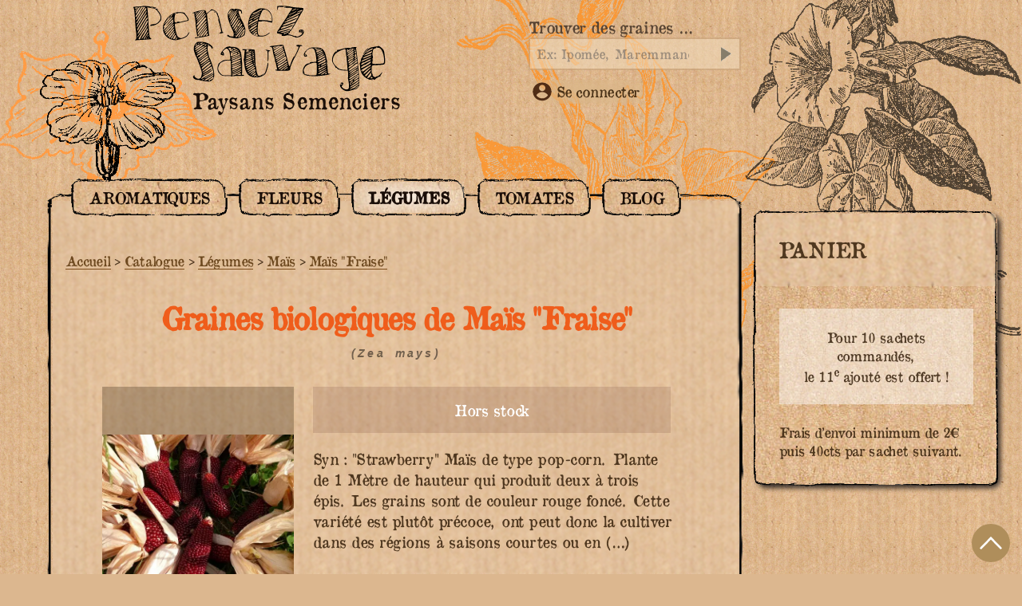

--- FILE ---
content_type: text/html; charset=utf-8
request_url: https://pensezsauvage.org/mais/Mais-Fraise
body_size: 28939
content:
<!DOCTYPE HTML><html class="page_article article_catalogue composition_catalogue ltr fr no-js" xmlns="http://www.w3.org/1999/xhtml" xml:lang="fr" lang="fr" dir="ltr"><head><base href="https://pensezsauvage.org/"><meta charset="utf-8"><title>Graines biologiques de Maïs "Fraise" - Pensez Sauvage</title><meta name="description" content=" Syn : &#034;Strawberry&#034; HORS STOCK Ma&#239;s de type pop-corn. Plante de 1 M&#232;tre de hauteur qui produit deux &#224; trois &#233;pis. Les grains sont de couleur (&#8230;) ">
<style type='text/css'>img.adapt-img{max-width:100%;height:auto;}.adapt-img-wrapper {display:inline-block;max-width:100%;position:relative;background-position:center;background-size:cover;background-repeat:no-repeat;line-height:1px;overflow:hidden}.adapt-img-wrapper.intrinsic{display:block}.adapt-img-wrapper.intrinsic::before{content:'';display:block;height:0;width:100%;}.adapt-img-wrapper.intrinsic img{position:absolute;left:0;top:0;width:100%;height:auto;}.adapt-img-wrapper.loading:not(.loaded){background-size: cover;}@media (min-width:320.5px){.adapt-img-wrapper.intrinsic-desktop{display:block}.adapt-img-wrapper.intrinsic-desktop::before{content:'';display:block;height:0;width:100%;}.adapt-img-wrapper.intrinsic-desktop img{position:absolute;left:0;top:0;width:100%;height:auto;}}.adapt-img-background{width:100%;height:0}@media print{html .adapt-img-wrapper{background:none}}</style><link rel="canonical" href="https://pensezsauvage.org/mais/Mais-Fraise">

<link rel="schema.DC" href="https://purl.org/dc/elements/1.1/" />
<link rel="schema.DCTERMS" href="https://purl.org/dc/terms/" />
<meta name="DC.Format" content="text/html" />
<meta name="DC.Type" content="Text" />
<meta name="DC.Language" content="fr" /><meta name="DC.Date" content="2026-01-21" /><meta name="DC.Identifier" content="https://pensezsauvage.org/spip.php?page=article" />
<meta name="DC.Publisher" content="Pensez Sauvage" />
<meta name="DC.Source" content="https://pensezsauvage.org" /><meta name="DC.Creator" content="Pensez Sauvage" />
<meta property="og:rich_attachment" content="true" /><meta property="og:site_name" content="Pensez Sauvage" />
<meta property="og:type" content="website" /><meta property="og:locale" content="fr_FR" />
<meta property="og:url" content="https://pensezsauvage.org/spip.php?page=article" /><meta property="og:image" content="https://pensezsauvage.org/local/cache-vignettes/L390xH205/41d31310a2153a1b7e8a18a5ba96aa-91f46.svg" />
<meta property="og:image:width" content="390" />
<meta property="og:image:height" content="205" />
<meta property="og:image:type" content="image/svg+xml" />
<meta name="twitter:card" content="summary_large_image" /><meta name="twitter:dnt" content="on" />
<meta name="twitter:url" content="https://pensezsauvage.org/spip.php?page=article" /><meta name="twitter:image" content="https://pensezsauvage.org/local/cache-vignettes/L410xH205/5ca0cbbf8abeecfe9b94d84701c1e2-0688b.svg?1764373049" /><meta name="viewport" content="width=device-width, initial-scale=1">
<meta name="generator" content="SPIP 4.4.7">
<link rel="alternate" type="application/rss+xml" title="Syndiquer tout le site" href="spip.php?page=backend">
<link rel="preconnect" href="https://pensezsauvage.org">
<link rel="dns-prefetch" href="https://pensezsauvage.org">
<link rel="preload" href="IMG/svg/pensez-sauvage-producteur-graines-biologiques.svg?1725638480" as="image">
<link rel="preload" href="plugins/pensezsauvage/theme_kraft/images/panier.svg" as="image" type="image/png" crossOrigin="anonymous">
<link rel="preload" href="plugins/pensezsauvage/theme_kraft/images/kraft-long.jpg" as="image">
<link rel="preload" href="plugins/pensezsauvage/theme_kraft/images/border.png" as="image">
<link rel="preload" href="plugins/pensezsauvage/theme_kraft/images/liseron-orange.png" as="image">
<link rel="preload" href="plugins/pensezsauvage/theme_kraft/images/fleur-double.png" as="image">
<link rel='stylesheet' href='local/cache-css/ba5576c8f69e9ee6dcc659d4b35feb93.css?1764940745' type='text/css' /><link rel="stylesheet" href="" type="text/css" media="all" /><link rel="icon" type="image/x-icon" href="https://pensezsauvage.org/favicon.ico">
<link rel="shortcut icon" href="https://pensezsauvage.org/favicon.ico"><link rel="apple-touch-icon" sizes="180x180" href="https://pensezsauvage.org/IMG/favicons/apple-touch-icon.png">
<link rel="icon" type="image/png" sizes="32x32" href="https://pensezsauvage.org/IMG/favicons/favicon-32x32.png">
<link rel="icon" type="image/png" sizes="16x16" href="https://pensezsauvage.org/IMG/favicons/favicon-16x16.png">
<link rel="manifest" href="https://pensezsauvage.org/IMG/favicons/site.webmanifest">
<link rel="mask-icon" href="https://pensezsauvage.org/IMG/favicons/safari-pinned-tab.svg" color="#5bbad5">
<meta name="msapplication-TileColor" content="#ffffff"><meta name="theme-color" content="#ffffff"><link rel="alternate" type="application/json+oembed" href="https://pensezsauvage.org/oembed.api/?format=json&amp;url=https%3A%2F%2Fpensezsauvage.org%2Fmais%2FMais-Fraise" />

<link rel="schema.DC" href="https://purl.org/dc/elements/1.1/" />
<link rel="schema.DCTERMS" href="https://purl.org/dc/terms/" />
<meta name="DC.Format" content="text/html" />
<meta name="DC.Type" content="Text" />
<meta name="DC.Language" content="fr" />
<meta name="DC.Title" lang="fr" content="Ma&#239;s &#034;Fraise&#034; &#8211; Pensez Sauvage" />
<meta name="DC.Description.Abstract" lang="fr" content="Syn : &#034;Strawberry&#034; HORS STOCK Ma&#239;s de type pop-corn. Plante de 1 M&#232;tre de hauteur qui produit deux &#224; trois &#233;pis. Les grains sont de couleur rouge fonc&#233;. Cette vari&#233;t&#233; est plut&#244;t pr&#233;coce, ont peut&#8230;" />
<meta name="DC.Date" content="2011-10-31" />
<meta name="DC.Date.Modified" content="2023-02-03" />
<meta name="DC.Identifier" content="https://pensezsauvage.org/mais/Mais-Fraise" />
<meta name="DC.Publisher" content="Pensez Sauvage" />
<meta name="DC.Source" content="https://pensezsauvage.org" /><meta name="DC.Creator" content="Pensez Sauvage" /><meta name="DC.Subject" content="1 semaine" /><meta name="DC.Subject" content="15&#176;C &#224; 20&#176;C" /><meta name="DC.Subject" content="Comestible" /><meta name="DC.Subject" content="Facile &#224; cultiver" /><meta name="DC.Subject" content="Fourrag&#232;re" /><meta name="DC.Subject" content="Jardin de balcon" /><meta name="DC.Subject" content="Jardin vivrier" /><meta name="DC.Subject" content="Plante annuelle" /><meta name="DC.Subject" content="Plante naine" /><meta name="DC.Subject" content="Rouge" /><meta name="DC.Subject" content="Semis en mai en pleine terre" /><meta name="DC.Subject" content="Sol riche" />
<meta property="og:rich_attachment" content="true" /><meta property="og:site_name" content="Pensez Sauvage" />
<meta property="og:type" content="article" />
<meta property="og:title" content="Ma&#239;s &#034;Fraise&#034; &#8211; Pensez Sauvage" />
<meta property="og:locale" content="fr_FR" />
<meta property="og:url" content="https://pensezsauvage.org/mais/Mais-Fraise" />
<meta property="og:description" content="Syn : &#034;Strawberry&#034; HORS STOCK Ma&#239;s de type pop-corn. Plante de 1 M&#232;tre de hauteur qui produit deux &#224; trois &#233;pis. Les grains sont de couleur rouge fonc&#233;. Cette vari&#233;t&#233; est plut&#244;t pr&#233;coce, ont peut&#8230;" /><meta property="og:image" content="https://pensezsauvage.org/local/cache-vignettes/L940xH494/7df3bcbff9bb4f7678dc7265360629-48d65.jpg" />
<meta property="og:image:width" content="940" />
<meta property="og:image:height" content="494" />
<meta property="og:image:type" content="image/jpeg" /><meta property="og:image" content="https://pensezsauvage.org/local/cache-vignettes/L600xH315/5149817327582f6361c03d0ffaff1a-d5e21.jpg" />
<meta property="og:image:width" content="600" />
<meta property="og:image:height" content="315" />
<meta property="og:image:type" content="image/jpeg" />
<meta property="og:image:alt" content="Le Ma&#239;s Fraise, une vari&#233;t&#233; &#224; pop-corn" /><meta property="og:image" content="https://pensezsauvage.org/local/cache-vignettes/L600xH315/24c3a90847c7b91f6ae465db7f90ee-8bdaf.jpg" />
<meta property="og:image:width" content="600" />
<meta property="og:image:height" content="315" />
<meta property="og:image:type" content="image/jpeg" />
<meta property="og:image:alt" content="Le Ma&#239;s Fraise, une vari&#233;t&#233; aux fruits rouges" /><meta property="article:published_time" content="2011-10-31" />
<meta property="article:modified_time" content="2023-02-03" /><meta property="article:author" content="Pensez Sauvage" /><meta property="article:tag" content="1 semaine" /><meta property="article:tag" content="15&#176;C &#224; 20&#176;C" /><meta property="article:tag" content="Comestible" /><meta property="article:tag" content="Facile &#224; cultiver" /><meta property="article:tag" content="Fourrag&#232;re" /><meta property="article:tag" content="Jardin de balcon" /><meta property="article:tag" content="Jardin vivrier" /><meta property="article:tag" content="Plante annuelle" /><meta property="article:tag" content="Plante naine" /><meta property="article:tag" content="Rouge" /><meta property="article:tag" content="Semis en mai en pleine terre" /><meta property="article:tag" content="Sol riche" />
<meta name="twitter:card" content="summary_large_image" />
<meta name="twitter:title" content="Ma&#239;s &#034;Fraise&#034; &#8211; Pensez Sauvage" />
<meta name="twitter:description" content="Syn : &#034;Strawberry&#034; HORS STOCK Ma&#239;s de type pop-corn. Plante de 1 M&#232;tre de hauteur qui produit deux &#224; trois &#233;pis. Les grains sont de couleur rouge fonc&#233;. Cette vari&#233;t&#233; est plut&#244;t pr&#233;coce, ont peut&#8230;" />
<meta name="twitter:dnt" content="on" />
<meta name="twitter:url" content="https://pensezsauvage.org/mais/Mais-Fraise" /><meta name="twitter:image" content="https://pensezsauvage.org/local/cache-vignettes/L506xH253/dff04409e5466c170341e1d585a1c5-5bb16.jpg?1764390052" />
<link rel="stylesheet" href="plugins/auto/jqueryui/v1.15.5/css/ui/jquery-ui.min.css" type="text/css" media="all">
</head><body class="fond_kraft body-article" id="page-top" data-spy="scroll" data-target="#header">

<div class="fond_kraft navbar navbar-custom">
<div id="header">
<div id="mobile-header"><a id="responsive-menu-button" class="responsive-menu-button" href="/mais/Mais-Fraise#menu-catalogue" aria-label="Menu" title="Menu"><svg fill="none" height="32" viewBox="0 0 117 83" width="32" xmlns="http://www.w3.org/2000/svg"><g clip-path="url(#clip0)"><path d="M0.864068 77.0341C0.571799 78.923 2.12079 81.0778 4.24573 81.7405C5.35826 82.0874 6.51143 82.2871 7.67579 82.3345C8.64785 82.3701 9.61992 82.4129 10.592 82.457C12.8673 82.5575 15.1971 82.6613 17.5262 82.6613C18.462 82.6613 19.3976 82.6444 20.3282 82.6036C24.8587 82.409 29.4586 82.1185 33.9068 81.8378C39.235 81.5025 44.7439 81.1562 50.1635 80.9682C64.2728 80.4799 78.4358 78.5379 92.1329 76.66L93.9098 76.4162C97.1208 75.9772 100.441 75.522 103.679 74.8794C103.822 74.8515 103.97 74.8262 104.12 74.8009C105.421 74.5791 107.386 74.2452 107.892 71.2566C107.919 71.0944 107.886 70.9284 107.799 70.7897C107.711 70.6509 107.576 70.5491 107.418 70.5044C107.077 70.4071 106.762 70.3001 106.464 70.1983C105.852 69.9577 105.21 69.8008 104.556 69.7327L102.492 69.6108C97.73 69.3294 92.8062 69.0389 87.9536 68.9092C74.2028 68.5331 60.4414 68.891 46.7284 69.9811C37.8942 70.6944 28.8994 71.2779 20.2 71.8427C15.7933 72.1287 11.3864 72.4205 6.97967 72.7181C6.03861 72.7596 5.10674 72.9204 4.20618 73.1967C3.3401 73.4483 2.56472 73.9437 1.9722 74.6245C1.37968 75.3047 0.994867 76.1412 0.864068 77.0341Z" fill="black"/><path d="M3.22255 43.1126C3.20108 43.8194 3.38029 44.5179 3.73928 45.1271C4.09827 45.7363 4.62228 46.2312 5.25086 46.5545C6.31856 47.0793 7.47899 47.3888 8.66608 47.4655C10.2402 47.5621 11.892 47.6451 13.5691 47.6451C14.3895 47.6451 15.2154 47.625 16.041 47.5771C20.9662 47.2943 25.9651 46.9598 30.8021 46.6369C39.8572 46.0325 49.2203 45.4049 58.4348 45.0891C70.9781 44.6572 83.5891 43.1159 95.7846 41.6251C98.9821 41.236 102.177 40.8518 105.37 40.4728C105.625 40.4436 105.882 40.4197 106.144 40.3957C108.013 40.2238 110.34 40.0099 112.715 37.4647C112.789 37.3858 112.842 37.2902 112.87 37.1862C112.899 37.0823 112.902 36.9732 112.879 36.8679C112.856 36.7626 112.807 36.6644 112.738 36.5818C112.669 36.4992 112.581 36.4346 112.481 36.3935C108.143 34.6077 104.391 34.3631 100.611 34.2535L97.3114 34.1582C86.8623 33.8541 76.0594 33.5396 65.3902 33.9501C47.4562 34.6413 29.8936 36.3877 10.44 38.4303C8.61126 38.63 6.82885 39.1354 5.16732 39.9255C4.57565 40.219 4.07899 40.674 3.73485 41.2381C3.39071 41.802 3.21316 42.4519 3.22255 43.1126Z" fill="black"/><path d="M6.91381 9.30705C8.17858 9.92436 9.5466 10.3015 10.9489 10.4192C11.7179 10.4762 12.4874 10.5351 13.2572 10.5956C16.8105 10.8705 20.4753 11.1544 24.1056 11.1544C24.3862 11.1544 24.6674 11.1545 24.948 11.1493C31.8108 11.0631 38.7858 10.9028 45.5314 10.7479C54.4809 10.543 63.7355 10.3309 72.8353 10.2887C85.861 10.2284 98.9463 8.7383 111.602 7.29747L112.008 7.25156C112.805 7.0986 113.568 6.79844 114.256 6.36646C114.716 6.12265 115.239 5.84767 115.88 5.55069C115.995 5.49796 116.092 5.41372 116.161 5.30784C116.23 5.20196 116.267 5.07879 116.268 4.95259C116.27 4.82639 116.236 4.70237 116.169 4.59497C116.103 4.48757 116.007 4.4011 115.894 4.34579C115.233 4.02157 114.677 3.71035 114.186 3.43282C113.417 2.91444 112.552 2.55407 111.642 2.37262L109.155 2.07309C104.324 1.4895 99.3293 0.883162 94.3867 0.676958C67.7566 -0.435762 40.7162 0.608936 14.5669 1.61985L9.874 1.8008C9.16426 1.82876 8.45918 1.92888 7.76973 2.09969C6.98105 2.24831 6.26047 2.6449 5.71265 3.23176C5.16483 3.81863 4.81826 4.56515 4.72381 5.36261C4.6023 6.16975 4.75139 6.99446 5.14751 7.708C5.54363 8.42154 6.16476 8.9838 6.91381 9.30705Z" fill="black"/></g><defs><clipPath id="clip0"><rect fill="white" height="83" transform="translate(0.777344)" width="116"/></clipPath></defs></svg></a></div>
<div class="container">
<div class="accueil">
<div class="liseron liseron_tete filter_contrast_noir fleur2 "></div>
<a   rel="start home"  id='logo_site_spip' href="https://pensezsauvage.org" title="Accueil">
<img
src="IMG/svg/pensez-sauvage-producteur-graines-biologiques.svg?1725638480"
class="spip_logo"
width="600"
height="205" alt='Graines anciennes, rares, curieuses'/>
<span id="paysans">Paysans Semenciers</span>
</a><div id='alpha_graines'>
<div class="formulaire_spip formulaire_recherche" id="formulaire_recherche" role='search'>
<form action="spip.php?page=recherche" method="get">
<div>
<input name="page" value="recherche" type="hidden"
>
<label for="recherche" >Trouver des graines …</label>
<div class="form-group">
<input type="search" class="form-control" placeholder="Ex: Ipomée, Maremmano, Crimée" name="recherche" id="recherche" accesskey="4" autocapitalize="off" />
<button type="submit" class="btn btn-default" title="Rechercher" >
<i class="fa fa-search"></i></button>
</div>
</div></form>
</div><div class="boutik_nav">
<div class="se_connecter"><a href="spip.php?page=login&amp;url=spip.php%3Fpage%3Dmon_compte"
rel="nofollow" target="_blank" title="Se connecter" aria-label="Se connecter"
class="to_compte"
onclick="if (jQuery.modalbox) {jQuery.modalbox('spip.php?page=login&amp;url=spip.php%3Fpage%3Dmon_compte&amp;var_zajax=formulaire_spip');return false;}"
>
<svg xmlns="http://www.w3.org/2000/svg" version="1.0" width="24" height="24" viewBox="0 0 169 169" focusable="false" class="moncompte_svg" role="img" aria-labelledby="img-svg-title-d2ab"><title id="img-svg-title-d2ab">Mon compte</title>
<g style="display:inline"><path d="M77.749 163.644c-12.59-1.125-24.11-4.697-34.654-10.748-6.732-3.863-11.59-7.605-17.372-13.379-6.735-6.726-11.106-12.748-15.153-20.88-4.02-8.073-6.318-15.37-7.615-24.175-.551-3.744-.638-15.202-.151-19.974 1.12-10.989 5.73-23.649 12.155-33.394 5.776-8.76 14.734-17.819 23.148-23.41C57.352 4.894 80.643.697 103.773 5.85c11.692 2.604 24.218 8.738 33.439 16.374 3.48 2.882 9.628 9.022 12.203 12.186 6.07 7.46 11.696 18.12 14.308 27.108 2.26 7.779 3.07 13.526 3.09 21.955.032 13.245-2.533 24.107-8.447 35.763-4.453 8.774-10.069 16.042-18.025 23.326-12.384 11.338-29.004 18.836-46.05 20.775-3.997.454-13.013.622-16.542.307zm15.358-20.566c3.635-.438 9.421-1.933 13.33-3.444 8.832-3.413 15.929-8.13 22.349-14.854 4.107-4.302 5.825-6.915 5.98-9.098.11-1.54.03-1.79-1.118-3.508-1.802-2.695-8.684-9.509-12.332-12.21-5.715-4.232-13.223-8.072-19.126-9.784-5.888-1.706-9.123-2.083-17.884-2.082-9.24 0-12.157.396-18.7 2.533-12.264 4.005-24.944 13.423-30.595 22.723-.911 1.5-.905 3.44.016 4.983 1.894 3.174 8.132 9.438 13.191 13.245 7.865 5.92 17.134 9.874 26.55 11.329 3.238.5 14.711.604 18.339.167zM89.67 78.693c5.307-.757 10.628-3.387 14.714-7.275 3.585-3.41 5.668-6.636 7.234-11.2.897-2.617.978-3.173 1.092-7.515.094-3.605.01-5.19-.363-6.855-2.19-9.777-9.495-17.424-19.463-20.375-3.56-1.054-9.558-1.325-13.159-.595-6.087 1.233-10.993 3.928-15.114 8.304-3.466 3.68-5.723 7.806-6.824 12.475-.68 2.887-.612 9.69.126 12.577 1.304 5.095 3.736 9.273 7.505 12.888 4.057 3.891 8.43 6.225 13.969 7.455 2.033.45 7.498.512 10.283.116z"/></g></svg> Se connecter</a>
</div>	</div>
</div><div class="fixed_barrenav minipanier"><a href="spip.php?page=boutique" title="Voir mon panier"><p class="minipannier--label">Panier</p><span></span></a></div>					</div>
</div>
</div>
</div>
<div id="contenus">
<div class="container">
<div class="contenu-flex">
<div class="order_two">
<div class="sticky">
<div id="panier" class="anchor"></div><div class="paniers_nombre_produits">
<div class="panier_contenu ombrage"><div class="panier_titre">Panier</div>
<div class="panier_compta"><div class="panier_vide  crayon article-texte-135 "><div class="alert_bloc_clair centrer" style="padding:1.5rem 1rem">Pour 10 sachets commandés, <br>
le 11<sup>e</sup> ajouté est offert&nbsp;!
</div>
<br />Frais d&#8217;envoi minimum de 2€ puis 40cts par sachet suivant.
</div></div></div>
</div>												</div>
</div>
<div class="order_one">
<div class="contenu_border">
<div id="contenu_border--inner">
<nav id="menu-catalogue">
<ul class="menu-liste menu-items" data-depth="0">
<li class="menu-entree item menu-items__item menu-items__item_objet menu-items__item_rubrique">
<a href="graines_bio_d_aromatiques/#aromatique" class="menu-items__lien">Aromatiques</a>
</li>
<li class="menu-entree item menu-items__item menu-items__item_objet menu-items__item_rubrique">
<a href="graines_bio_de_fleurs/" class="menu-items__lien">Fleurs</a>
</li>
<li class="menu-entree item menu-items__item menu-items__item_objet menu-items__item_rubrique on active">
<a href="graines_bio_de_legumes/" class="menu-items__lien">Légumes</a>
</li>
<li class="menu-entree item menu-items__item menu-items__item_objet menu-items__item_rubrique">
<a href="graines_bio_de_tomates/" class="menu-items__lien">Tomates</a>
</li>
<li class="menu-entree item menu-items__item menu-items__item_objet menu-items__item_rubrique">
<a href="Blog-des-graines-de-Pensez-Sauvage/" class="menu-items__lien">Blog</a>
</li>
</ul></nav>								<article class="article-catalogue">
<div class="contenu-principal">
<nav class="bread">
<ul class="breadcrumb">
<li><a href="https://pensezsauvage.org/">Accueil</a><span class="divider"> &gt; </span></li><li><a href="catalogue/">Catalogue</a><span class="divider"> &gt; </span></li><li><a href="graines_bio_de_legumes/">Légumes</a><span class="divider"> &gt; </span></li><li><a href="mais/">Maïs</a><span class="divider"> &gt; </span></li><li class="active"><a href="mais/Mais-Fraise" class="ajax">Maïs "Fraise"</a></li>	</ul>
</nav>
<div class="cartouche">
<h1 class="h1 crayon article-titre-109 ">
<span>Graines biologiques de Maïs "Fraise"</span>
<div class="soustitre"><i class="crayon article-nom_latin-109 ">(Zea mays)</i></div>
</h1>
<div class="flex_row_wrap graines_cat">
<div class="assure_logo">
<picture class="adapt-img-wrapper loading c3872282654 jpg" style="background-image:url([data-uri])">
<!--[if IE 9]><video style="display: none;"><![endif]--><source media="(-webkit-min-device-pixel-ratio: 2), (min-resolution: 2dppx)" srcset="local/adapt-img/160/20x/local/cache-vignettes/L667xH500/arton109-f1333.jpg@.webp 320w, local/adapt-img/320/20x/local/cache-vignettes/L667xH500/arton109-f1333.jpg@.webp 640w, local/adapt-img/480/20x/local/cache-vignettes/L667xH500/arton109-f1333.jpg@.webp 960w, local/adapt-img/500/20x/local/cache-vignettes/L667xH500/arton109-f1333.jpg@.webp?1764440022 1000w" sizes="(min-width: 500px) 500px, 100vw" type="image/webp"><source media="(-webkit-min-device-pixel-ratio: 2), (min-resolution: 2dppx)" srcset="local/adapt-img/160/20x/local/cache-vignettes/L667xH500/arton109-f1333.jpg 320w, local/adapt-img/320/20x/local/cache-vignettes/L667xH500/arton109-f1333.jpg 640w, local/adapt-img/480/20x/local/cache-vignettes/L667xH500/arton109-f1333.jpg 960w, local/adapt-img/500/20x/local/cache-vignettes/L667xH500/arton109-f1333.jpg 1000w" sizes="(min-width: 500px) 500px, 100vw" type="image/jpeg"><source media="(-webkit-min-device-pixel-ratio: 1.5), (min-resolution: 1.5dppx)" srcset="local/adapt-img/160/15x/local/cache-vignettes/L667xH500/arton109-f1333.jpg@.webp 240w, local/adapt-img/320/15x/local/cache-vignettes/L667xH500/arton109-f1333.jpg@.webp 480w, local/adapt-img/480/15x/local/cache-vignettes/L667xH500/arton109-f1333.jpg@.webp 720w, local/adapt-img/500/15x/local/cache-vignettes/L667xH500/arton109-f1333.jpg@.webp 750w" sizes="(min-width: 500px) 500px, 100vw" type="image/webp"><source media="(-webkit-min-device-pixel-ratio: 1.5), (min-resolution: 1.5dppx)" srcset="local/adapt-img/160/15x/local/cache-vignettes/L667xH500/arton109-f1333.jpg 240w, local/adapt-img/320/15x/local/cache-vignettes/L667xH500/arton109-f1333.jpg 480w, local/adapt-img/480/15x/local/cache-vignettes/L667xH500/arton109-f1333.jpg 720w, local/adapt-img/500/15x/local/cache-vignettes/L667xH500/arton109-f1333.jpg 750w" sizes="(min-width: 500px) 500px, 100vw" type="image/jpeg"><source media="(-webkit-min-device-pixel-ratio: 1), (min-resolution: 1dppx)" srcset="local/adapt-img/160/10x/local/cache-vignettes/L667xH500/arton109-f1333.jpg@.webp 160w, local/adapt-img/320/10x/local/cache-vignettes/L667xH500/arton109-f1333.jpg@.webp 320w, local/adapt-img/480/10x/local/cache-vignettes/L667xH500/arton109-f1333.jpg@.webp 480w, local/adapt-img/500/10x/local/cache-vignettes/L667xH500/arton109-f1333.jpg@.webp?1764884796 500w" sizes="(min-width: 500px) 500px, 100vw" type="image/webp"><!--[if IE 9]></video><![endif]-->
<img src='local/adapt-img/500/10x/local/cache-vignettes/L667xH500/arton109-f1333.jpg?1764390216' width='500' height='375' alt='Ma&#239;s &#034;Fraise&#034;' class='adapt-img' srcset='local/adapt-img/160/10x/local/cache-vignettes/L667xH500/arton109-f1333.jpg 160w, local/adapt-img/320/10x/local/cache-vignettes/L667xH500/arton109-f1333.jpg 320w, local/adapt-img/480/10x/local/cache-vignettes/L667xH500/arton109-f1333.jpg 480w, local/adapt-img/500/10x/local/cache-vignettes/L667xH500/arton109-f1333.jpg?1764390216 500w' sizes='(min-width: 500px) 500px, 100vw' loading='lazy' onload='this.parentNode.className+=&#039; loaded&#039;' /></picture>
<span class="agriculture_biologique">Certifié Agriculture Biologique</span>
</div>
<div class="descriptif surlignable crayon article-chapo-109 ">
<div class="hors_stock">Hors stock</div>
<div class="texte"><p>Syn&nbsp;: "Strawberry" Maïs de type pop-corn. Plante de 1 Mètre de hauteur qui produit deux à trois épis. Les grains sont de couleur rouge foncé. Cette variété est plutôt précoce, ont peut donc la cultiver dans des régions à saisons courtes ou en (…)</p></div>
</div>
</div>
<div class="bloc clearfix documents_portfolio" id="documents_portfolio">
<ul>
<li><a href="IMG/jpg/mais.jpg" type="image/jpeg" onclick="location.href='https://pensezsauvage.org/mais/Mais-Fraise?id_document=265#documents_portfolio';return false;" title="Le Maïs Fraise, une variété à pop-corn"><img src='local/cache-gd2/b2/9fbee6f3b9e5eb6ae230986c386b35.jpg?1764440022' width='120' height='120' class='spip_logo' alt='Le Ma&#239;s Fraise, une vari&#233;t&#233; &#224; pop-corn' /></a></li>
<li><a href="IMG/jpg/mais2.jpg" type="image/jpeg" onclick="location.href='https://pensezsauvage.org/mais/Mais-Fraise?id_document=266#documents_portfolio';return false;" title="Le Maïs Fraise, une variété aux fruits rouges"><img src='local/cache-gd2/54/6a0e6dca1e7b42131ed93fae521a07.jpg?1764440022' width='120' height='120' class='spip_logo' alt='Le Ma&#239;s Fraise, une vari&#233;t&#233; aux fruits rouges' /></a></li>
</ul>
</div>
<div class="flex_row_wrap justify-centrer"><div class="icomot">
<a href="caracteristiques/graines-bio-facile-a-cultiver" title="Voir aussi Caractéristiques : Facile à cultiver" class="lien_groupe8  motplus   justeimg">
<img
src="local/cache-vignettes/L50xH50/logo_facile-697d8.png?1764373117" class='spip_logo' width='50' height='50' alt='Caract&#233;ristiques Facile &#224; cultiver' title='Facile &#224; cultiver' />
<span class="  hidden">Facile à cultiver</span>
</a>
</div><div class="icomot">
<a href="caracteristiques/graines_de_plantes_naines" title="Voir aussi Caractéristiques : Plante naine" class="lien_groupe8  motplus   justeimg">
<img
src="local/cache-vignettes/L50xH50/logo_plante_naine_-1425b.png?1764373702" class='spip_logo' width='50' height='50' alt='Caract&#233;ristiques Plante naine' title='Plante naine' />
<span class="  hidden">Plante naine</span>
</a>
</div><div class="icomot">
<a href="usage/graines-bio-de-plante-comestible" title="Voir aussi Usage : Comestible" class="lien_groupe4  motplus   justeimg">
<img
src="local/cache-vignettes/L50xH50/logo_plante_comestible-7731c.png?1764373117" class='spip_logo' width='50' height='50' alt='Usage Comestible' title='Comestible' />
<span class="  hidden">Comestible</span>
</a>
</div><div class="icomot">
<a href="usage/graines-bio-de-plante-fourragere" title="Voir aussi Usage : Fourragère" class="lien_groupe4  motplus   justeimg">
<img
src="local/cache-vignettes/L50xH50/logo_fouragere-1dea3.png?1764373451" class='spip_logo' width='50' height='50' alt='Usage Fourrag&#232;re' title='Fourrag&#232;re' />
<span class="  hidden">Fourragère</span>
</a>
</div></div>
</div>
<div class="fiche border_ps">
<div class="fiche_titre fond_kraft border_ps">Fiche technique</div>
<table class="botanique fond_kraft">
<tr>
<th>
<span class="label">Caractéristiques</span>
</th>
<th>
<span class="crayon article-nom_commun-109 ">Catégorie Maïs: Maïs</span>
</th>
</tr>
<tr>
<td class="label">
<span>Nom commun</span>
</td>
<td>
<span class="crayon article-nom_commun-109 ">Maïs</span>
</td>
</tr>
<tr>
<td class="label">
<span>Nom vernaculaire et autres dénominations </span>
</td>
<td>
<span class="crayon article-nom_vernaculaire-109 ">red strawberry</span>
</td>
</tr>
<tr>
<td class="label">
<span>Famille botanique</span>
</td>
<td>
<span class="crayon article-famille-109 ">Poacée/ Graminée</span>
</td>
</tr>
<tr>
<td class="label">
<span>Nom latin</span>
</td>
<td>
<span class="crayon article-nom_latin-109 ">Zea mays</span>
</td>
</tr>
<tr>
<td class="label">
<span>Variété</span>
</td>
<td>
<span class="crayon article-variete-109 ">Maïs fraise</span>
</td>
</tr>
<tr>
<td class="label">
<span>Nombre de graines par gramme</span>
</td>
<td>
<span class="crayon article-nb_graines_gramme-109 ">Environ 12 graines par gramme</span>
</td>
</tr>
<tr>
<td class="label">
<span>Température de germination des graines</span>
</td>
<td>
<span class="crayon mot-titre-120 ">15&#176;C à 20&#176;C</span>
</td>
</tr>
<tr>
<td class="label">
<span> Temps de germination</span>
</td>
<td>
<span class="crayon mot-titre-113 ">1 semaine</span>
</td>
</tr>
<tr>
<td class="label">
<span>Nombre de fruits par pied</span>
</td>
<td>
<span class="crayon article-nb_fruits_pied-109 ">2 ou 3</span>
</td>
</tr>
<tr>
<td class="label">
<span>Durée de conservations des semences</span>
</td>
<td>
<span class="crayon article-duree_conservation-109 ">Entre 2 à 3 ans</span>
</td>
</tr>
</table>
</div>
<div class="surlignable">
<h2 class="h2">En savoir plus sur les graines biologiques de Maïs "Fraise"</h2>
<div class="crayon article-texte-109 texte"><p>Syn&nbsp;: "Strawberry"<br class='autobr' />
<strong>HORS STOCK</strong><br class='autobr' />
Maïs de type pop-corn.</p>
<p>Plante de 1 Mètre de hauteur qui produit deux à trois épis.<br class='autobr' />
Les grains sont de couleur rouge foncé.<br class='autobr' />
Cette variété est plutôt précoce, ont peut donc la cultiver dans des régions à saisons courtes ou en altitude&nbsp;!<br class='autobr' />
Dans des conditions "normale" ont les récoltera fin août, début septembre.<br class='autobr' />
Il faut les faire bien sécher une quinzaine de jours, avant de pouvoir les faire éclater&nbsp;!<br class='autobr' />
Les enfants adorent...et nous aussi&nbsp;!<br class='autobr' />
<strong>HORS STOCK</strong></p></div>
</div>
<div class="pre_periodes">
<div class="periodes calendrier_semis">
<div class="titre" aria-label="Semis Maïs "Fraise" en avril,mai">Période de semis/plantation </div>
<ul class="saison">
<li class="saisonnalite" >
J
</li>
<li class="saisonnalite" >
F
</li>
<li class="saisonnalite" >
M
</li>
<li class="saisonnalite  saison_in"  title="Semis ou Plantation en Avril">
A
</li>
<li class="saisonnalite  saison_in"  title="Semis ou Plantation en Mai">
M
</li>
<li class="saisonnalite" >
J
</li>
<li class="saisonnalite" >
J
</li>
<li class="saisonnalite" >
A
</li>
<li class="saisonnalite" >
S
</li>
<li class="saisonnalite" >
O
</li>
<li class="saisonnalite" >
N
</li>
<li class="saisonnalite" >
D
</li>
</ul>
</div>
<div class="periodes calendrier_recolte">
<div class="titre" aria-label="Floraison/Récolte Maïs "Fraise" en septembre,octobre">Période de floraison/récolte </div>
<ul class="saison">
<li class="saisonnalite" >
J
</li>
<li class="saisonnalite" >
F
</li>
<li class="saisonnalite" >
M
</li>
<li class="saisonnalite" >
A
</li>
<li class="saisonnalite" >
M
</li>
<li class="saisonnalite" >
J
</li>
<li class="saisonnalite" >
J
</li>
<li class="saisonnalite" >
A
</li>
<li class="saisonnalite  saison_in"  title="Récolte ou Floraison en Septembre">
S
</li>
<li class="saisonnalite  saison_in"  title="Récolte ou Floraison en Octobre">
O
</li>
<li class="saisonnalite" >
N
</li>
<li class="saisonnalite" >
D
</li>
</ul>
</div>
</div>
<div style="margin-top:2rem; text-align:center">
<a href="cycle-vegetal/graines-de-plantes-annuelles" title="Cycle végétal : Plante annuelle" class="motplus justemot">Plante annuelle</a>
<a href="couleur/graines-de-plante-de-couleur-rouge" title="Couleur : Rouge" class="motplus justemot">Rouge</a>
<a href="terroir/graines-de-plante-qui-aime-les-sols-riches" title="Terroir : Sol riche" class="motplus justemot">Sol riche</a>
<a href="type-de-jardin/graines-bio-facile-pour-un-jardin-de-balcon" title="Type de jardin : Jardin de balcon" class="motplus justemot">Jardin de balcon</a>
<a href="type-de-jardin/graines-bio-pour-un-jardin-vivrier" title="Type de jardin : Jardin vivrier " class="motplus justemot">Jardin vivrier </a>
<a href="usage/graines-bio-de-plante-comestible" title="Usage : Comestible" class="motplus justemot">Comestible</a>
<a href="usage/graines-bio-de-plante-fourragere" title="Usage : Fourragère" class="motplus justemot">Fourragère</a>
</div>
<div class="fiche fond_kraft border_ps recolter_semences methodes_cultures">
<div class="fiche_titre fond_kraft border_ps">Méthode de culture</div>
<div class="soustitre_bloc">Semis en mai en pleine terre</div>
<div class="centrer"><picture class="adapt-img-wrapper loading c315808263 png" style="background-image:url([data-uri])">
<!--[if IE 9]><video style="display: none;"><![endif]--><source media="(-webkit-min-device-pixel-ratio: 2), (min-resolution: 2dppx)" srcset="local/adapt-img/160/20x/local/cache-vignettes/L1000xH269/semis_en_mai_en_pleine_terre-2a8d0.png@.webp?1764889503 320w, local/adapt-img/320/20x/local/cache-vignettes/L1000xH269/semis_en_mai_en_pleine_terre-2a8d0.png@.webp?1764434217 640w, local/adapt-img/480/20x/local/cache-vignettes/L1000xH269/semis_en_mai_en_pleine_terre-2a8d0.png@.webp?1764401957 960w, local/adapt-img/640/20x/local/cache-vignettes/L1000xH269/semis_en_mai_en_pleine_terre-2a8d0.png@.webp?1764388330 1280w, local/adapt-img/960/20x/local/cache-vignettes/L1000xH269/semis_en_mai_en_pleine_terre-2a8d0.png@.webp?1764445536 1920w, local/adapt-img/1000/20x/local/cache-vignettes/L1000xH269/semis_en_mai_en_pleine_terre-2a8d0.png@.webp?1764418394 2000w" sizes="(min-width: 1200px) 1200px, 100vw" type="image/webp"><source media="(-webkit-min-device-pixel-ratio: 2), (min-resolution: 2dppx)" srcset="local/adapt-img/160/20x/local/cache-vignettes/L1000xH269/semis_en_mai_en_pleine_terre-2a8d0.png 320w, local/adapt-img/320/20x/local/cache-vignettes/L1000xH269/semis_en_mai_en_pleine_terre-2a8d0.png 640w, local/adapt-img/480/20x/local/cache-vignettes/L1000xH269/semis_en_mai_en_pleine_terre-2a8d0.png?1767861487 960w, local/adapt-img/640/20x/local/cache-vignettes/L1000xH269/semis_en_mai_en_pleine_terre-2a8d0.png?1765648443 1280w, local/adapt-img/960/20x/local/cache-vignettes/L1000xH269/semis_en_mai_en_pleine_terre-2a8d0.png 1920w, local/adapt-img/1000/20x/local/cache-vignettes/L1000xH269/semis_en_mai_en_pleine_terre-2a8d0.png?1764710799 2000w" sizes="(min-width: 1200px) 1200px, 100vw" type="image/png"><source media="(-webkit-min-device-pixel-ratio: 1.5), (min-resolution: 1.5dppx)" srcset="local/adapt-img/160/15x/local/cache-vignettes/L1000xH269/semis_en_mai_en_pleine_terre-2a8d0.png@.webp?1765114508 240w, local/adapt-img/320/15x/local/cache-vignettes/L1000xH269/semis_en_mai_en_pleine_terre-2a8d0.png@.webp?1766095046 480w, local/adapt-img/480/15x/local/cache-vignettes/L1000xH269/semis_en_mai_en_pleine_terre-2a8d0.png@.webp?1764445952 720w, local/adapt-img/640/15x/local/cache-vignettes/L1000xH269/semis_en_mai_en_pleine_terre-2a8d0.png@.webp?1764402004 960w, local/adapt-img/960/15x/local/cache-vignettes/L1000xH269/semis_en_mai_en_pleine_terre-2a8d0.png@.webp?1764454031 1440w, local/adapt-img/1000/15x/local/cache-vignettes/L1000xH269/semis_en_mai_en_pleine_terre-2a8d0.png@.webp?1764407205 1500w" sizes="(min-width: 1200px) 1200px, 100vw" type="image/webp"><source media="(-webkit-min-device-pixel-ratio: 1.5), (min-resolution: 1.5dppx)" srcset="local/adapt-img/160/15x/local/cache-vignettes/L1000xH269/semis_en_mai_en_pleine_terre-2a8d0.png 240w, local/adapt-img/320/15x/local/cache-vignettes/L1000xH269/semis_en_mai_en_pleine_terre-2a8d0.png 480w, local/adapt-img/480/15x/local/cache-vignettes/L1000xH269/semis_en_mai_en_pleine_terre-2a8d0.png 720w, local/adapt-img/640/15x/local/cache-vignettes/L1000xH269/semis_en_mai_en_pleine_terre-2a8d0.png 960w, local/adapt-img/960/15x/local/cache-vignettes/L1000xH269/semis_en_mai_en_pleine_terre-2a8d0.png 1440w, local/adapt-img/1000/15x/local/cache-vignettes/L1000xH269/semis_en_mai_en_pleine_terre-2a8d0.png 1500w" sizes="(min-width: 1200px) 1200px, 100vw" type="image/png"><source media="(-webkit-min-device-pixel-ratio: 1), (min-resolution: 1dppx)" srcset="local/adapt-img/160/10x/local/cache-vignettes/L1000xH269/semis_en_mai_en_pleine_terre-2a8d0.png@.webp?1768994785 160w, local/adapt-img/320/10x/local/cache-vignettes/L1000xH269/semis_en_mai_en_pleine_terre-2a8d0.png@.webp 320w, local/adapt-img/480/10x/local/cache-vignettes/L1000xH269/semis_en_mai_en_pleine_terre-2a8d0.png@.webp?1764402001 480w, local/adapt-img/640/10x/local/cache-vignettes/L1000xH269/semis_en_mai_en_pleine_terre-2a8d0.png@.webp?1765634668 640w, local/adapt-img/960/10x/local/cache-vignettes/L1000xH269/semis_en_mai_en_pleine_terre-2a8d0.png@.webp?1764428131 960w, local/adapt-img/1000/10x/local/cache-vignettes/L1000xH269/semis_en_mai_en_pleine_terre-2a8d0.png@.webp?1764396042 1000w" sizes="(min-width: 1200px) 1200px, 100vw" type="image/webp"><!--[if IE 9]></video><![endif]-->
<img src='local/adapt-img/1000/10x/local/cache-vignettes/L1000xH269/semis_en_mai_en_pleine_terre-2a8d0.png?1764390107' width='1000' height='269' alt='Semis en mai en pleine terre' class='adapt-img' srcset='local/adapt-img/160/10x/local/cache-vignettes/L1000xH269/semis_en_mai_en_pleine_terre-2a8d0.png?1765229916 160w, local/adapt-img/320/10x/local/cache-vignettes/L1000xH269/semis_en_mai_en_pleine_terre-2a8d0.png?1764869956 320w, local/adapt-img/480/10x/local/cache-vignettes/L1000xH269/semis_en_mai_en_pleine_terre-2a8d0.png?1765474938 480w, local/adapt-img/640/10x/local/cache-vignettes/L1000xH269/semis_en_mai_en_pleine_terre-2a8d0.png?1764459606 640w, local/adapt-img/960/10x/local/cache-vignettes/L1000xH269/semis_en_mai_en_pleine_terre-2a8d0.png?1764973952 960w, local/adapt-img/1000/10x/local/cache-vignettes/L1000xH269/semis_en_mai_en_pleine_terre-2a8d0.png?1764390107 1000w' sizes='(min-width: 1200px) 1200px, 100vw' loading='lazy' onload='this.parentNode.className+=&#039; loaded&#039;' /></picture></div>
<div class="tech_recolte crayon mot-texte-28 "><h2 class="h2 spip">
Semis en mai en pleine terre</h2><ul class="spip" role="list"><li> Fin avril, début mai, semez vos graines en plein champ. Au préalable vous aurez préparé votre sol&nbsp;:  il faut qu&#8217;il soit "terre à nue" et exempt de  racines (qui pourraient repartir plus vite que vos graines&nbsp;!) L&#8217;idéal étant de préparer son sol en installant des cartons à l&#8217;automne. Il suffira d&#8217;enlever ces derniers et de mettre un léger coup de binette afin de décompacter le sol.</li><li> Espérez une bonne pluie, sinon  arrosez et paillez sommairement afin que la lumière et la chaleur puissent réchauffer le sol.</li><li> En juin, pendant la pousse de vos plantules, arrosez légèrement mais laissez vos plantes souffrir un peu afin de ne pas les habituer au luxe et laissez-les faire des racines qui iront chercher l&#8217;eau en profondeur&nbsp;!</li><li> Lorsque vos plantes sont assez grandes, éclaircissez si nécessaire et paillez beaucoup afin de limiter les arrosages.</li><li> Profitez bien de vos plantations, de vos récoltes et dégustez les légumes de votre jardin&nbsp;!</li></ul></div>
</div>
</div>
<aside>
<div class="titrenoflex">Vous aimerez peut-être aussi ?</div>
<div class="section_bloc produits_rub19">
<div class="flex-container wrap">
<div class="flex-item">
<div id="graine3165" class="anchor"></div><div class="graine3165 sachet"><a title="En savoir plus sur le sachet de graines biologiques Ma&#239;s doux &#034;Orchard Baby Sweet&#034;" href="mais/mais-doux-orchard-baby-sweet"aria-label="En savoir plus sur le sachet de graines biologiques Ma&#239;s doux &#034;Orchard Baby Sweet&#034;"><div class="h4">25 graines de maïs doux "Orchard Baby Sweet"</div><header><div class="graine-wrapper"><div class="wrapper_bloc_img">
<div >
<div class="contenu_portrait    largeur_wrapper"  >
<picture class="adapt-img-wrapper loading c3076917174 jpg" style="background-image:url([data-uri])">
<!--[if IE 9]><video style="display: none;"><![endif]--><source media="(-webkit-min-device-pixel-ratio: 2), (min-resolution: 2dppx)" srcset="local/adapt-img/160/20x/local/cache-vignettes/L460xH461/graines_de_mais_doux-77f12.jpg@.webp?1767130165 320w, local/adapt-img/320/20x/local/cache-vignettes/L460xH461/graines_de_mais_doux-77f12.jpg@.webp?1764401816 640w, local/adapt-img/460/20x/local/cache-vignettes/L460xH461/graines_de_mais_doux-77f12.jpg@.webp?1764388028 920w" sizes="(min-width: 1917px) 460px, (max-width: 550px) 80vw, (max-width: 700px) 28vw, 24vw" type="image/webp"><source media="(-webkit-min-device-pixel-ratio: 2), (min-resolution: 2dppx)" srcset="local/adapt-img/160/20x/local/cache-vignettes/L460xH461/graines_de_mais_doux-77f12.jpg 320w, local/adapt-img/320/20x/local/cache-vignettes/L460xH461/graines_de_mais_doux-77f12.jpg?1768282441 640w, local/adapt-img/460/20x/local/cache-vignettes/L460xH461/graines_de_mais_doux-77f12.jpg?1765792223 920w" sizes="(min-width: 1917px) 460px, (max-width: 550px) 80vw, (max-width: 700px) 28vw, 24vw" type="image/jpeg"><source media="(-webkit-min-device-pixel-ratio: 1.5), (min-resolution: 1.5dppx)" srcset="local/adapt-img/160/15x/local/cache-vignettes/L460xH461/graines_de_mais_doux-77f12.jpg@.webp?1767609906 240w, local/adapt-img/320/15x/local/cache-vignettes/L460xH461/graines_de_mais_doux-77f12.jpg@.webp?1764407157 480w, local/adapt-img/460/15x/local/cache-vignettes/L460xH461/graines_de_mais_doux-77f12.jpg@.webp?1765160272 690w" sizes="(min-width: 1917px) 460px, (max-width: 550px) 80vw, (max-width: 700px) 28vw, 24vw" type="image/webp"><source media="(-webkit-min-device-pixel-ratio: 1.5), (min-resolution: 1.5dppx)" srcset="local/adapt-img/160/15x/local/cache-vignettes/L460xH461/graines_de_mais_doux-77f12.jpg 240w, local/adapt-img/320/15x/local/cache-vignettes/L460xH461/graines_de_mais_doux-77f12.jpg 480w, local/adapt-img/460/15x/local/cache-vignettes/L460xH461/graines_de_mais_doux-77f12.jpg 690w" sizes="(min-width: 1917px) 460px, (max-width: 550px) 80vw, (max-width: 700px) 28vw, 24vw" type="image/jpeg"><source media="(-webkit-min-device-pixel-ratio: 1), (min-resolution: 1dppx)" srcset="local/adapt-img/160/10x/local/cache-vignettes/L460xH461/graines_de_mais_doux-77f12.jpg@.webp 160w, local/adapt-img/320/10x/local/cache-vignettes/L460xH461/graines_de_mais_doux-77f12.jpg@.webp?1764450645 320w, local/adapt-img/460/10x/local/cache-vignettes/L460xH461/graines_de_mais_doux-77f12.jpg@.webp?1764414856 460w" sizes="(min-width: 1917px) 460px, (max-width: 550px) 80vw, (max-width: 700px) 28vw, 24vw" type="image/webp"><!--[if IE 9]></video><![endif]-->
<img src='local/adapt-img/460/10x/local/cache-vignettes/L460xH461/graines_de_mais_doux-77f12.jpg?1764448800' alt='Ma&#239;s doux &#034;Orchard Baby Sweet&#034;' width='460' height='461' class='adapt-img' srcset='local/adapt-img/160/10x/local/cache-vignettes/L460xH461/graines_de_mais_doux-77f12.jpg?1766468602 160w, local/adapt-img/320/10x/local/cache-vignettes/L460xH461/graines_de_mais_doux-77f12.jpg?1764950300 320w, local/adapt-img/460/10x/local/cache-vignettes/L460xH461/graines_de_mais_doux-77f12.jpg?1764448800 460w' sizes='(min-width: 1917px) 460px, (max-width: 550px) 80vw, (max-width: 700px) 28vw, 24vw' loading='lazy' onload='this.parentNode.className+=&#039; loaded&#039;' /></picture>
</div>
</div>
</div></div><div class="categorie_sachet">Légumes</div><span class="agriculture_biologique">Certifié Agriculture Biologique</span></header></a><div class="ajouter_au_panier"><div class="prix"><span class="montant" itemscope itemtype="https://schema.org/PriceSpecification" data-montant-nombre="2.9" data-montant-devise="EUR"><span class="montant__inner" itemprop="price" content="2.9">2,90 <span class="montant__devise" itemprop="priceCurrency" content="EUR">€</span></span></span></div><div class='bouton_acheter ajax'><div class='formulaire_spip formulaire_remplir_panier formulaire_remplir_panier-document3165'>
<form method="post" action="/mais/Mais-Fraise"><div>
<span class="form-hidden"><input name='formulaire_action' type='hidden'
value='remplir_panier'><input name='formulaire_action_args' type='hidden'
value='xMzXlCzbEWNRkuSSA4ykLY4Lhk0u0kZCcZjIGoM3Wt0A1xyjWnK7ZGYBjr2kltOEyFJxv9grvxxQag/KAuwFC6+Ini+nizEPSMHwQ17sd7GcLyNkaemvkgoEwjdbJ9de6YI5DX3L7VKDcapiBPt3c+/w7AphXyCGz6Y6/7uVpQ=='><input name='formulaire_action_sign' type='hidden'
value=''></span><div class="editer-groupe">
</div>
<!--extra--><div class="boutons">
<button type="submit" class="submit remplir_panier" title="Ajouter &#171; 25 graines de ma&#239;s doux &#034;Orchard Baby Sweet&#034; &#187; au panier">Ajouter au panier</button>
</div>
</div></form>
</div>
<span class="hop"></span></div></div></div>
</div>
<div class="flex-item">
<div id="graine506" class="anchor"></div><div class="graine506 sachet"><a title="En savoir plus sur le sachet de graines biologiques Ma&#239;s &#034;Tom Pouce&#034;" href="mais/mais-tom-pouce"aria-label="En savoir plus sur le sachet de graines biologiques Ma&#239;s &#034;Tom Pouce&#034;"><div class="h4">20 graines de Maïs "Tom Pouce"</div><header><div class="graine-wrapper"><div class="wrapper_bloc_img">
<div  style="width: 306.5px">
<div class="contenu_paysage "   style="transform: translate(-38.25px, 0);">
<picture class="adapt-img-wrapper loading c3995686515 jpg" style="background-image:url([data-uri])">
<!--[if IE 9]><video style="display: none;"><![endif]--><source media="(-webkit-min-device-pixel-ratio: 2), (min-resolution: 2dppx)" srcset="local/adapt-img/160/20x/local/cache-vignettes/L613xH460/mais_tom_pouce_jaune-e51e0.jpg@.webp?1767130166 320w, local/adapt-img/320/20x/local/cache-vignettes/L613xH460/mais_tom_pouce_jaune-e51e0.jpg@.webp?1764401816 640w, local/adapt-img/460/20x/local/cache-vignettes/L613xH460/mais_tom_pouce_jaune-e51e0.jpg@.webp?1764388028 920w" sizes="(min-width: 1917px) 460px, (max-width: 550px) 80vw, (max-width: 700px) 28vw, 24vw" type="image/webp"><source media="(-webkit-min-device-pixel-ratio: 2), (min-resolution: 2dppx)" srcset="local/adapt-img/160/20x/local/cache-vignettes/L613xH460/mais_tom_pouce_jaune-e51e0.jpg 320w, local/adapt-img/320/20x/local/cache-vignettes/L613xH460/mais_tom_pouce_jaune-e51e0.jpg?1768282441 640w, local/adapt-img/460/20x/local/cache-vignettes/L613xH460/mais_tom_pouce_jaune-e51e0.jpg?1765792223 920w" sizes="(min-width: 1917px) 460px, (max-width: 550px) 80vw, (max-width: 700px) 28vw, 24vw" type="image/jpeg"><source media="(-webkit-min-device-pixel-ratio: 1.5), (min-resolution: 1.5dppx)" srcset="local/adapt-img/160/15x/local/cache-vignettes/L613xH460/mais_tom_pouce_jaune-e51e0.jpg@.webp?1767609906 240w, local/adapt-img/320/15x/local/cache-vignettes/L613xH460/mais_tom_pouce_jaune-e51e0.jpg@.webp?1764407156 480w, local/adapt-img/460/15x/local/cache-vignettes/L613xH460/mais_tom_pouce_jaune-e51e0.jpg@.webp?1765160272 690w" sizes="(min-width: 1917px) 460px, (max-width: 550px) 80vw, (max-width: 700px) 28vw, 24vw" type="image/webp"><source media="(-webkit-min-device-pixel-ratio: 1.5), (min-resolution: 1.5dppx)" srcset="local/adapt-img/160/15x/local/cache-vignettes/L613xH460/mais_tom_pouce_jaune-e51e0.jpg 240w, local/adapt-img/320/15x/local/cache-vignettes/L613xH460/mais_tom_pouce_jaune-e51e0.jpg 480w, local/adapt-img/460/15x/local/cache-vignettes/L613xH460/mais_tom_pouce_jaune-e51e0.jpg 690w" sizes="(min-width: 1917px) 460px, (max-width: 550px) 80vw, (max-width: 700px) 28vw, 24vw" type="image/jpeg"><source media="(-webkit-min-device-pixel-ratio: 1), (min-resolution: 1dppx)" srcset="local/adapt-img/160/10x/local/cache-vignettes/L613xH460/mais_tom_pouce_jaune-e51e0.jpg@.webp 160w, local/adapt-img/320/10x/local/cache-vignettes/L613xH460/mais_tom_pouce_jaune-e51e0.jpg@.webp?1764450645 320w, local/adapt-img/460/10x/local/cache-vignettes/L613xH460/mais_tom_pouce_jaune-e51e0.jpg@.webp?1764414856 460w" sizes="(min-width: 1917px) 460px, (max-width: 550px) 80vw, (max-width: 700px) 28vw, 24vw" type="image/webp"><!--[if IE 9]></video><![endif]-->
<img src='local/adapt-img/460/10x/local/cache-vignettes/L613xH460/mais_tom_pouce_jaune-e51e0.jpg?1764452322' alt='Ma&#239;s &#034;Tom Pouce&#034;' width='460' height='345' class='adapt-img' srcset='local/adapt-img/160/10x/local/cache-vignettes/L613xH460/mais_tom_pouce_jaune-e51e0.jpg?1765445704 160w, local/adapt-img/320/10x/local/cache-vignettes/L613xH460/mais_tom_pouce_jaune-e51e0.jpg?1765647216 320w, local/adapt-img/460/10x/local/cache-vignettes/L613xH460/mais_tom_pouce_jaune-e51e0.jpg?1764452322 460w' sizes='(min-width: 1917px) 460px, (max-width: 550px) 80vw, (max-width: 700px) 28vw, 24vw' loading='lazy' onload='this.parentNode.className+=&#039; loaded&#039;' /></picture>
</div>
</div>
</div></div><div class="categorie_sachet">Légumes</div><span class="agriculture_biologique">Certifié Agriculture Biologique</span></header></a><div class="ajouter_au_panier"><div class="prix"><span class="montant" itemscope itemtype="https://schema.org/PriceSpecification" data-montant-nombre="2.9" data-montant-devise="EUR"><span class="montant__inner" itemprop="price" content="2.9">2,90 <span class="montant__devise" itemprop="priceCurrency" content="EUR">€</span></span></span></div><div class='bouton_acheter ajax'><div class='formulaire_spip formulaire_remplir_panier formulaire_remplir_panier-document506'>
<form method="post" action="/mais/Mais-Fraise"><div>
<span class="form-hidden"><input name='formulaire_action' type='hidden'
value='remplir_panier'><input name='formulaire_action_args' type='hidden'
value='xMzdlGy7EaNhlFCaAugCENBog7dsDrcCVVpc65rm3gyPssAO3GF7fJVJzK/VJxN05GvDJuAo+sKkQvNozWvnayBH7zv67ROfxK8moyG/54uBubDwZQoRPss3WlcVzXx3qXd/tGOH8W9wZ4JiTchoVgCgMszXWdcSyjlR2nc='><input name='formulaire_action_sign' type='hidden'
value=''></span><div class="editer-groupe">
</div>
<!--extra--><div class="boutons">
<button type="submit" class="submit remplir_panier" title="Ajouter &#171; 20 graines de Ma&#239;s &#034;Tom Pouce&#034; &#187; au panier">Ajouter au panier</button>
</div>
</div></form>
</div>
<span class="hop"></span></div></div></div>
</div>
<div class="flex-item">
<div id="graine2791" class="anchor"></div><div class="graine2791 sachet"><a title="En savoir plus sur le sachet de graines biologiques Ma&#239;s Pink Pearl" href="mais/mais-pink-pearl"aria-label="En savoir plus sur le sachet de graines biologiques Ma&#239;s Pink Pearl"><div class="h4">25 graine de Maïs "Pink Pearl"</div><header><div class="graine-wrapper"><div class="wrapper_bloc_img">
<div  style="width: 253px">
<div class="contenu_paysage "   style="transform: translate(-11.5px, 0);">
<picture class="adapt-img-wrapper loading c2786234158 jpg" style="background-image:url([data-uri])">
<!--[if IE 9]><video style="display: none;"><![endif]--><source media="(-webkit-min-device-pixel-ratio: 2), (min-resolution: 2dppx)" srcset="local/adapt-img/160/20x/local/cache-vignettes/L506xH460/mais_pink_pearl_graines-1ccf5.jpg@.webp?1765477514 320w, local/adapt-img/320/20x/local/cache-vignettes/L506xH460/mais_pink_pearl_graines-1ccf5.jpg@.webp?1764401819 640w, local/adapt-img/460/20x/local/cache-vignettes/L506xH460/mais_pink_pearl_graines-1ccf5.jpg@.webp?1764388028 920w" sizes="(min-width: 1917px) 460px, (max-width: 550px) 80vw, (max-width: 700px) 28vw, 24vw" type="image/webp"><source media="(-webkit-min-device-pixel-ratio: 2), (min-resolution: 2dppx)" srcset="local/adapt-img/160/20x/local/cache-vignettes/L506xH460/mais_pink_pearl_graines-1ccf5.jpg 320w, local/adapt-img/320/20x/local/cache-vignettes/L506xH460/mais_pink_pearl_graines-1ccf5.jpg?1768282441 640w, local/adapt-img/460/20x/local/cache-vignettes/L506xH460/mais_pink_pearl_graines-1ccf5.jpg?1765648465 920w" sizes="(min-width: 1917px) 460px, (max-width: 550px) 80vw, (max-width: 700px) 28vw, 24vw" type="image/jpeg"><source media="(-webkit-min-device-pixel-ratio: 1.5), (min-resolution: 1.5dppx)" srcset="local/adapt-img/160/15x/local/cache-vignettes/L506xH460/mais_pink_pearl_graines-1ccf5.jpg@.webp?1767609906 240w, local/adapt-img/320/15x/local/cache-vignettes/L506xH460/mais_pink_pearl_graines-1ccf5.jpg@.webp?1764407157 480w, local/adapt-img/460/15x/local/cache-vignettes/L506xH460/mais_pink_pearl_graines-1ccf5.jpg@.webp?1765160272 690w" sizes="(min-width: 1917px) 460px, (max-width: 550px) 80vw, (max-width: 700px) 28vw, 24vw" type="image/webp"><source media="(-webkit-min-device-pixel-ratio: 1.5), (min-resolution: 1.5dppx)" srcset="local/adapt-img/160/15x/local/cache-vignettes/L506xH460/mais_pink_pearl_graines-1ccf5.jpg 240w, local/adapt-img/320/15x/local/cache-vignettes/L506xH460/mais_pink_pearl_graines-1ccf5.jpg 480w, local/adapt-img/460/15x/local/cache-vignettes/L506xH460/mais_pink_pearl_graines-1ccf5.jpg 690w" sizes="(min-width: 1917px) 460px, (max-width: 550px) 80vw, (max-width: 700px) 28vw, 24vw" type="image/jpeg"><source media="(-webkit-min-device-pixel-ratio: 1), (min-resolution: 1dppx)" srcset="local/adapt-img/160/10x/local/cache-vignettes/L506xH460/mais_pink_pearl_graines-1ccf5.jpg@.webp 160w, local/adapt-img/320/10x/local/cache-vignettes/L506xH460/mais_pink_pearl_graines-1ccf5.jpg@.webp?1764450645 320w, local/adapt-img/460/10x/local/cache-vignettes/L506xH460/mais_pink_pearl_graines-1ccf5.jpg@.webp?1764414856 460w" sizes="(min-width: 1917px) 460px, (max-width: 550px) 80vw, (max-width: 700px) 28vw, 24vw" type="image/webp"><!--[if IE 9]></video><![endif]-->
<img src='local/adapt-img/460/10x/local/cache-vignettes/L506xH460/mais_pink_pearl_graines-1ccf5.jpg?1764448912' alt='Ma&#239;s Pink Pearl' width='460' height='418' class='adapt-img' srcset='local/adapt-img/160/10x/local/cache-vignettes/L506xH460/mais_pink_pearl_graines-1ccf5.jpg?1764969708 160w, local/adapt-img/320/10x/local/cache-vignettes/L506xH460/mais_pink_pearl_graines-1ccf5.jpg?1764387978 320w, local/adapt-img/460/10x/local/cache-vignettes/L506xH460/mais_pink_pearl_graines-1ccf5.jpg?1764448912 460w' sizes='(min-width: 1917px) 460px, (max-width: 550px) 80vw, (max-width: 700px) 28vw, 24vw' loading='lazy' onload='this.parentNode.className+=&#039; loaded&#039;' /></picture>
</div>
</div>
</div></div><div class="categorie_sachet">Légumes</div><span class="agriculture_biologique">Certifié Agriculture Biologique</span></header></a><div class="ajouter_au_panier"><div class="prix"><span class="montant" itemscope itemtype="https://schema.org/PriceSpecification" data-montant-nombre="2.9" data-montant-devise="EUR"><span class="montant__inner" itemprop="price" content="2.9">2,90 <span class="montant__devise" itemprop="priceCurrency" content="EUR">€</span></span></span></div><div class='bouton_acheter ajax'><div class='formulaire_spip formulaire_remplir_panier formulaire_remplir_panier-document2791'>
<form method="post" action="/mais/Mais-Fraise"><div>
<span class="form-hidden"><input name='formulaire_action' type='hidden'
value='remplir_panier'><input name='formulaire_action_args' type='hidden'
value='xMznlCzbEWVRkuSSHX4CpCCO4QVU0kZCcZjIeoNXG/3mH+RuoVlo0ScZP9S5hlFcdjlk5/LEfgqIspJinYyPJXhS4pOZOpR7srQR/K4sGQhnvuMb/DZj9AGEyqvTSfUS4mnw6RU3+QuM4cWibMQ+cnXXYJFHCF/uaiWBp6aT2w=='><input name='formulaire_action_sign' type='hidden'
value=''></span><div class="editer-groupe">
</div>
<!--extra--><div class="boutons">
<button type="submit" class="submit remplir_panier" title="Ajouter &#171; 25 graine de Ma&#239;s &#034;Pink Pearl&#034; &#187; au panier">Ajouter au panier</button>
</div>
</div></form>
</div>
<span class="hop"></span></div></div></div>
</div>
<div class="flex-item">
<div id="graine2594" class="anchor"></div><div class="graine2594 sachet"><a title="En savoir plus sur le sachet de graines biologiques Calebasse kobra" href="gourde/calebasse-kobra"aria-label="En savoir plus sur le sachet de graines biologiques Calebasse kobra"><div class="h4">12 graines de calebasse kobra</div><header><div class="graine-wrapper"><div class="wrapper_bloc_img">
<div >
<div class="contenu_portrait    largeur_wrapper"  >
<picture class="adapt-img-wrapper loading c1791679134 jpg" style="background-image:url([data-uri])">
<!--[if IE 9]><video style="display: none;"><![endif]--><source media="(-webkit-min-device-pixel-ratio: 2), (min-resolution: 2dppx)" srcset="local/adapt-img/160/20x/local/cache-vignettes/L460xH461/graines_de_gourdes_cobra-693cc.jpg@.webp?1767130165 320w, local/adapt-img/320/20x/local/cache-vignettes/L460xH461/graines_de_gourdes_cobra-693cc.jpg@.webp?1764401831 640w, local/adapt-img/460/20x/local/cache-vignettes/L460xH461/graines_de_gourdes_cobra-693cc.jpg@.webp?1764388075 920w" sizes="(min-width: 1917px) 460px, (max-width: 550px) 80vw, (max-width: 700px) 28vw, 24vw" type="image/webp"><source media="(-webkit-min-device-pixel-ratio: 2), (min-resolution: 2dppx)" srcset="local/adapt-img/160/20x/local/cache-vignettes/L460xH461/graines_de_gourdes_cobra-693cc.jpg 320w, local/adapt-img/320/20x/local/cache-vignettes/L460xH461/graines_de_gourdes_cobra-693cc.jpg?1768282539 640w, local/adapt-img/460/20x/local/cache-vignettes/L460xH461/graines_de_gourdes_cobra-693cc.jpg?1765792223 920w" sizes="(min-width: 1917px) 460px, (max-width: 550px) 80vw, (max-width: 700px) 28vw, 24vw" type="image/jpeg"><source media="(-webkit-min-device-pixel-ratio: 1.5), (min-resolution: 1.5dppx)" srcset="local/adapt-img/160/15x/local/cache-vignettes/L460xH461/graines_de_gourdes_cobra-693cc.jpg@.webp?1767609934 240w, local/adapt-img/320/15x/local/cache-vignettes/L460xH461/graines_de_gourdes_cobra-693cc.jpg@.webp?1764407158 480w, local/adapt-img/460/15x/local/cache-vignettes/L460xH461/graines_de_gourdes_cobra-693cc.jpg@.webp?1764443954 690w" sizes="(min-width: 1917px) 460px, (max-width: 550px) 80vw, (max-width: 700px) 28vw, 24vw" type="image/webp"><source media="(-webkit-min-device-pixel-ratio: 1.5), (min-resolution: 1.5dppx)" srcset="local/adapt-img/160/15x/local/cache-vignettes/L460xH461/graines_de_gourdes_cobra-693cc.jpg 240w, local/adapt-img/320/15x/local/cache-vignettes/L460xH461/graines_de_gourdes_cobra-693cc.jpg 480w, local/adapt-img/460/15x/local/cache-vignettes/L460xH461/graines_de_gourdes_cobra-693cc.jpg 690w" sizes="(min-width: 1917px) 460px, (max-width: 550px) 80vw, (max-width: 700px) 28vw, 24vw" type="image/jpeg"><source media="(-webkit-min-device-pixel-ratio: 1), (min-resolution: 1dppx)" srcset="local/adapt-img/160/10x/local/cache-vignettes/L460xH461/graines_de_gourdes_cobra-693cc.jpg@.webp 160w, local/adapt-img/320/10x/local/cache-vignettes/L460xH461/graines_de_gourdes_cobra-693cc.jpg@.webp?1764450660 320w, local/adapt-img/460/10x/local/cache-vignettes/L460xH461/graines_de_gourdes_cobra-693cc.jpg@.webp?1764415717 460w" sizes="(min-width: 1917px) 460px, (max-width: 550px) 80vw, (max-width: 700px) 28vw, 24vw" type="image/webp"><!--[if IE 9]></video><![endif]-->
<img src='local/adapt-img/460/10x/local/cache-vignettes/L460xH461/graines_de_gourdes_cobra-693cc.jpg?1764402208' alt='Calebasse kobra' width='460' height='461' class='adapt-img' srcset='local/adapt-img/160/10x/local/cache-vignettes/L460xH461/graines_de_gourdes_cobra-693cc.jpg 160w, local/adapt-img/320/10x/local/cache-vignettes/L460xH461/graines_de_gourdes_cobra-693cc.jpg?1767029026 320w, local/adapt-img/460/10x/local/cache-vignettes/L460xH461/graines_de_gourdes_cobra-693cc.jpg?1764402208 460w' sizes='(min-width: 1917px) 460px, (max-width: 550px) 80vw, (max-width: 700px) 28vw, 24vw' loading='lazy' onload='this.parentNode.className+=&#039; loaded&#039;' /></picture>
</div>
</div>
</div></div><div class="categorie_sachet">Légumes</div><span class="agriculture_biologique">Certifié Agriculture Biologique</span></header></a><div class="ajouter_au_panier"><div class="prix"><span class="montant" itemscope itemtype="https://schema.org/PriceSpecification" data-montant-nombre="2.9" data-montant-devise="EUR"><span class="montant__inner" itemprop="price" content="2.9">2,90 <span class="montant__devise" itemprop="priceCurrency" content="EUR">€</span></span></span></div><div class='bouton_acheter ajax'><div class='formulaire_spip formulaire_remplir_panier formulaire_remplir_panier-document2594'>
<form method="post" action="/mais/Mais-Fraise"><div>
<span class="form-hidden"><input name='formulaire_action' type='hidden'
value='remplir_panier'><input name='formulaire_action_args' type='hidden'
value='xMzNlCzLEeNhkmSUAptjoKB/F7Rd7biLP/PDqj3B1+yDNEsKyDH/oCo72R8EbO24H8wPV5igoC2r1e1qkwGV9+dz7sdEw3+Cf077uJd/57GN/5b72JJIlOJ3iavTxYX9J4ZqcZu+BRqMMR0drMBqC118z7+nMkyv6n6aypVcWDI='><input name='formulaire_action_sign' type='hidden'
value=''></span><div class="editer-groupe">
</div>
<!--extra--><div class="boutons">
<button type="submit" class="submit remplir_panier" title="Ajouter &#171; 12 graines de calebasse kobra &#187; au panier">Ajouter au panier</button>
</div>
</div></form>
</div>
<span class="hop"></span></div></div></div>
</div>
</div>
</div>
</aside>
</article>							</div>
</div>
</div>
</div>
</div>
</div>
<div id="footer" class="fond_kraft">
<div id="footer--inner">
<img src="plugins/pensezsauvage/theme_kraft/images/pinson_pensez_sauvage.png" alt="pinson sauvage" width="130" height="85" class="pinson"><div class="footer_list"><div>
<div class="h4"><a href="contact">Contact</a></div>
<blockquote class="spip_poesie"><div>Pensez Sauvage</div>
<div>Lieu dit Chassac</div>
<div>30450 Aujac</div>
</blockquote>
<p><a href="contact" class="spip_in">Ou contactez nous par mail</a></p>
<div class="center">
<a href="https://www.instagram.com/pensezsauvage/" target="blank" rel="noopener noreferrer" title="Retrouvez-nous sur Instagram" aria-label="Retrouvez-nous sur Instagram"><img class="f_in" src="plugins/pensezsauvage/theme_kraft/images/logo-instagram-noir-png.svg" width="40" height="40" alt="Retrouvez-nous sur Instagram" /></a>
</div>
</div><div>
<div class="h4">À propos</div>
<ul>
<li><a href="a-propos/Conditions-generales-de-vente">Conditions générales de vente</a></li>
<li><a href="a-propos/et-ma-commande-comment-ca-se-passe">Et ma commande… Comment ça se passe&nbsp;?</a></li>
<li><a href="a-propos/comment-payer-par-cheque">Comment payer par chèque&nbsp;?</a></li>
<li><a href="a-propos/notre-certification-en-agriculture-biologique">Notre certification en agriculture biologique</a></li>
<li><a href="a-propos/politique-de-confidentialite">Politique de confidentialité</a></li>
</ul>
</div><div>
<div class="h4"><a href="l-infolettre-de-pensez-sauvage">L&#8217;infolettre de Pensez Sauvage</a></div>
<div class="linfo"><div class='formulaire_spip formulaire_newsletter formulaire_newsletter_subscribe ajax'>
<form method='post' action='/mais/Mais-Fraise'><div>
<span class="form-hidden"><input name='formulaire_action' type='hidden'
value='newsletter_subscribe'><input name='formulaire_action_args' type='hidden'
value='7MdHkyzLFeZgdKCRjz7aLI46LeGjce7ykwz7muNhaVoNTqwvTW1AOcWtKv4IFVUU7ryUkGww+OW9SLRdKcBE3j7L70PgPeT6W1uggY/Lyr9HpA=='><input name='formulaire_action_sign' type='hidden'
value=''><input type='hidden' name='_jeton' value='f7e8868c63b01b104ae2af8ee88ded67374345d48b6450dc3e608d0e7242dfac' /><label class='check_if_nobot'><input type='checkbox' name='_nospam_encrypt' value='1' /> Je ne suis pas un robot</label></span><div class="editer-groupe">
<div class="editer editer_session_email obligatoire">
<label for="session_email">Email</label><input type="email" name='x_R2RIbzM1c0lxOUNrYzByZy84aTNrdz09' class="email text" value="" id="session_email"  required='required'/>
</div></div>
<!--extra-->
<p class="boutons"><input type="submit" class="submit" value="M&#039;inscrire &#224; l&#039;infolettre" /></p>
</div><div class="editer saisie_session_email" style="display: none;">
<label for="give_me_your_email">Veuillez laisser ce champ vide :</label>
<input type="text" class="text email" name='x_R2RIb3laTWFzZFdVYzNybi9kMD0' id="give_me_your_email" value="" size="10" />
</div></form>
</div>
</div>
</div></div><div class="foufoot">
<img class="f_ab" src="plugins/pensezsauvage/theme_kraft/images/logo_agriculture-biologique.svg" width="80" height="60" alt="Certificat agriculture biologique" title="Certificat agriculture biologique" aria-label="Certificat agriculture biologique" />
<img class="f_fe" src="plugins/pensezsauvage/theme_kraft/images/logo_biologique_eurofeuille.svg" width="120" height="56" alt="Certificat agriculture biologique Europe" title="Certificat agriculture biologique Europe" aria-label="Certificat agriculture biologique Europe" />
<img class="f_cb" src="plugins/pensezsauvage/theme_kraft/images/logo_carte_credit-cb.svg" width="120" height="56" alt="Carte de crédit Toutes cartes" title="Carte de crédit Toutes cartes" aria-label="Carte de crédit Toutes cartes" />
<img class="f_pp" src="plugins/pensezsauvage/theme_kraft/images/logo_paypal.svg" width="120" height="60" alt="Paypal" title="Paypal" aria-label="Paypal" />
</div><div class="colophon">
<span><a href="mentions-legales">Mentions Légales</a></span> -
<span><a href="https://elastick.net" title="Création Internet">Réalisation elastick.net</a></span>
</div>		</div>
</div>
<a id="scroll-to-top" href="/mais/Mais-Fraise#page-top" onclick="$('html, body').animate({ scrollTop:0}, 600); return false;" title="Retour en haut de page">Haut de page</a>
<div class="zindexmoins2 liseron transform_turn liseron_colonne"></div>
<div class="zindexmoins2 liseron liseron_tete filter_contrast_noir"></div><script type='text/javascript'>(function(H){H.className=H.className.replace(/\bno-js\b/,'js')})(document.documentElement);</script>
<!--[if !IE]><!--><script type='text/javascript'>var adaptImgDocLength=88023;adaptImgAsyncStyles="picture.adapt-img-wrapper{background-size:0;}";adaptImgLazy=true;(function(){function d(a){var b=document.documentElement;b.className=b.className+" "+a}function f(a){var b=window.onload;window.onload="function"!=typeof window.onload?a:function(){b&&b();a()}}document.createElement("picture");adaptImgLazy&&d("lazy");var a=!1;if("undefined"!==typeof window.performance)a=window.performance.timing,a=(a=~~(adaptImgDocLength/(a.responseEnd-a.connectStart)))&&50>a;else{var c=navigator.connection||navigator.mozConnection||navigator.webkitConnection;"undefined"!==typeof c&&
(a=3==c.type||4==c.type||/^[23]g$/.test(c.type))}a&&d("aislow");var e=function(){var a=document.createElement("style");a.type="text/css";a.innerHTML=adaptImgAsyncStyles;var b=document.getElementsByTagName("style")[0];b.parentNode.insertBefore(a,b);window.matchMedia||window.onbeforeprint||beforePrint()};"undefined"!==typeof jQuery?jQuery(function(){jQuery(window).on('load',e)}):f(e)})();</script><!--<![endif]-->
<script type='text/javascript'>var var_zajax_content='content';</script>
<script>
var mediabox_settings={"auto_detect":true,"ns":"box","tt_img":true,"sel_g":".composition_blog a[type='image\/jpeg'], #documents_portfolio a[type='image\/jpeg'],#documents_portfolio a[type='image\/png'],#documents_portfolio a[type='image\/gif']","sel_c":".mediabox, .boxIframe","str_ssStart":"Diaporama","str_ssStop":"Arr\u00eater","str_cur":"{current}\/{total}","str_prev":"Pr\u00e9c\u00e9dent","str_next":"Suivant","str_close":"Fermer","str_loading":"Chargement\u2026","str_petc":"Taper \u2019Echap\u2019 pour fermer","str_dialTitDef":"Boite de dialogue","str_dialTitMed":"Affichage d\u2019un media","splash_url":"","lity":{"skin":"_simple-dark","maxWidth":"90%","maxHeight":"90%","minWidth":"400px","minHeight":"","slideshow_speed":"2500","opacite":"0.9","defaultCaptionState":"expanded"}};
</script>
<script type='text/javascript' src='local/cache-js/8b332f5b5f4a82c8fea12b3e51a6d4a4.js?1764939284'></script>
<script type="text/javascript" src=""></script>
<script type="text/javascript" src="plugins/auto/jqueryui/v1.15.5/prive/javascript/ui/jquery-ui.js"></script>
<script>
$( function() {
	$( "input#recherche" ).autocomplete({
		  source: function( request, response ) {
			$.ajax( {
			  url: "spip.php?page=search_graines.json",
			  dataType: "jsonp",
			  data: {
				term: request.term
			  },
			  success: function( data ) {
				response( data );
			  }
			} );
		  },
		  minLength: 2,
		  focus: function( event, ui ) {
		  	$( "div.trouve" ).removeClass("trouve");
		  	$( ".formulaire_recherche" ).removeClass("false");
		  },
		  select: function( event, ui ) { 	
		  	var trouve = ui.item.plus;
		  	
		  	if($( "."+trouve ).length){
				$( "."+trouve ).addClass("trouve");
				$("#"+trouve+".anchor").css('top',"10px");
				$("html, body").animate({scrollTop:$("#"+trouve+".anchor").offset().top
				}, '500');		  	} else {
		  		var url = ui.item.url;
		  		window.location.href = url; 
		  	}
		  },
	} );
});

</script>
<script src="plugins/auto/sidr/v1.6.0/javascript/jquery.sidr.js?1716563226" type="text/javascript"></script>
</body><!-- Original size: 93701 bytes, minified: 90000 bytes. HTMLMinifier: www.terresquall.com/web/html-minifier. --></html>

--- FILE ---
content_type: image/svg+xml
request_url: https://pensezsauvage.org/IMG/svg/pensez-sauvage-producteur-graines-biologiques.svg?1725638480
body_size: 34027
content:
<svg xmlns="http://www.w3.org/2000/svg" version="1.0" width="600" height="205" viewBox="0 0 600.000000 205.000000" preserveAspectRatio="xMidYMid meet">
  <g transform="translate(0.000000,205.000000) scale(0.100000,-0.100000)" fill="#000000" stroke="none">
    <path d="M3440 2016 c0 -7 -2 -35 -5 -62 l-5 -49 18 50 c17 46 21 50 48 46 56 -7 92 -6 88 1 -7 10 24 8 56 -3 22 -8 21 -8 -8 -4 -21 3 -31 1 -27 -6 4 -5 39 -9 78 -8 40 0 82 -3 94 -8 21 -8 20 -10 -24 -68 -24 -33 -54 -77 -64 -98 -11 -21 -44 -73 -73 -115 -29 -42 -65 -97 -80 -122 -15 -25 -45 -70 -66 -100 -47 -66 -50 -88 -12 -95 76 -16 105 -27 91 -35 -7 -5 -10 -12 -6 -17 11 -10 93 -6 116 7 23 12 123 -5 156 -26 12 -8 25 -11 28 -7 4 3 7 2 7 -3 0 -18 81 -15 124 5 116 51 129 185 17 166 -37 -6 -41 -9 -41 -37 0 -29 2 -30 30 -24 24 4 30 2 31 -12 1 -11 4 -9 9 8 8 22 9 21 7 -9 -2 -30 -9 -39 -47 -62 -47 -29 -84 -36 -95 -19 -4 6 -11 8 -16 5 -5 -4 -35 3 -66 14 -32 11 -71 23 -88 26 l-30 7 28 16 c18 11 26 23 23 35 -2 9 -1 15 3 12 13 -8 76 86 156 230 42 77 94 168 116 202 49 78 57 109 32 116 -10 3 -65 8 -123 12 -58 3 -130 13 -160 20 -79 20 -320 28 -320 11z m440 -67 c-22 -15 -88 -49 -95 -49 -15 0 9 22 43 40 41 21 80 28 52 9z m59 -3 c-2 -2 -15 -9 -29 -16 -23 -12 -24 -12 -11 3 7 10 20 17 29 17 8 0 13 -2 11 -4z m81 -41 c-7 -8 -23 -15 -36 -15 -12 0 -35 -5 -50 -10 -55 -21 -35 1 27 28 62 28 84 27 59 -3z m-130 -13 c0 -12 -168 -94 -182 -89 -8 3 -6 7 7 12 11 3 31 13 45 20 14 7 47 25 74 39 54 29 56 29 56 18z m96 -30 c-10 -17 -153 -92 -225 -119 -36 -13 -77 -31 -90 -40 -18 -12 -22 -12 -19 -1 2 7 26 24 54 38 27 14 87 45 134 70 119 63 162 78 146 52z m-221 -2 c-3 -5 -12 -10 -18 -10 -7 0 -6 4 3 10 19 12 23 12 15 0z m143 -136 c-24 -46 -48 -80 -57 -81 -9 0 -59 -16 -111 -35 -52 -19 -115 -38 -140 -42 -45 -7 -45 -7 -25 12 11 11 63 36 115 56 168 65 220 89 209 101 -3 2 -43 -11 -90 -31 -46 -20 -102 -42 -124 -49 -22 -7 -48 -16 -57 -20 -11 -4 -18 -3 -18 4 0 6 5 11 10 11 6 0 27 11 48 25 20 13 64 34 97 47 33 12 87 37 120 54 33 18 61 31 62 30 2 -1 -16 -38 -39 -82z m-162 61 c-11 -8 -25 -15 -30 -15 -6 1 0 7 14 15 32 19 40 18 16 0z m85 -206 c-17 -23 -31 -46 -31 -51 0 -5 -11 -25 -24 -44 -21 -32 -25 -34 -34 -18 -9 16 -16 16 -113 -11 -142 -38 -169 -44 -169 -36 0 11 33 27 95 45 59 18 143 49 218 81 21 8 35 20 32 25 -3 4 -33 -3 -68 -17 -98 -41 -207 -76 -214 -69 -12 12 39 54 75 62 21 4 41 6 46 5 5 -1 16 1 25 5 30 14 186 70 189 68 2 -1 -10 -21 -27 -45z m-95 -138 c-4 -6 -18 -11 -31 -11 -14 0 -48 -9 -77 -20 -29 -11 -69 -20 -88 -19 l-35 1 35 15 c19 8 51 18 70 21 19 3 53 13 75 22 39 17 64 13 51 -9z m271 -17 c-9 -9 -28 6 -21 18 4 6 10 6 17 -1 6 -6 8 -13 4 -17z m43 -2 c0 -15 -2 -15 -10 -2 -13 20 -13 33 0 25 6 -3 10 -14 10 -23z m-335 -12 c-3 -5 -13 -10 -21 -10 -9 0 -22 -7 -31 -15 -8 -8 -19 -13 -24 -10 -5 4 -9 1 -9 -4 0 -6 -9 -11 -20 -11 -11 0 -20 4 -20 9 0 11 25 21 51 21 10 0 19 4 19 9 0 8 12 13 53 20 5 0 5 -3 2 -9z"/>
    <path d="M249 2016 c-2 -2 -50 -6 -106 -7 -71 -3 -104 -8 -108 -16 -2 -7 1 -13 8 -13 13 0 28 -141 42 -395 4 -60 10 -134 16 -164 15 -87 12 -178 -6 -185 -8 -3 -15 -10 -15 -16 0 -6 3 -9 8 -6 4 2 59 7 122 10 63 3 148 9 187 12 l73 7 -24 22 c-31 29 -35 58 -61 525 -3 52 -8 119 -12 149 l-6 54 29 -8 c16 -4 54 -11 85 -15 75 -11 88 -19 136 -82 85 -114 85 -181 -1 -256 -27 -24 -48 -32 -93 -37 -72 -8 -86 -12 -78 -24 3 -5 -5 -12 -17 -15 -13 -3 3 -3 36 -1 75 5 155 43 201 97 29 35 35 49 35 88 0 55 -27 116 -77 170 -36 41 -36 54 1 23 15 -13 14 -10 -3 10 -15 16 -27 23 -31 17 -4 -7 -17 -5 -36 6 l-29 16 30 -7 c22 -5 27 -3 19 5 -23 23 -306 55 -325 36z m-49 -23 c0 -5 -24 -43 -52 -86 -37 -54 -54 -72 -56 -60 -3 21 36 96 68 131 21 22 40 29 40 15z m120 2 c0 -3 -20 -31 -44 -62 -23 -32 -48 -68 -55 -81 -6 -12 -34 -57 -61 -99 -40 -63 -51 -73 -56 -58 -5 11 -3 20 4 23 7 2 12 10 12 17 0 8 24 49 53 92 84 127 106 163 98 163 -12 0 -36 -31 -56 -70 -23 -45 -106 -160 -117 -160 -4 0 -8 7 -8 15 0 14 19 46 92 154 10 14 22 36 28 49 8 19 17 22 60 22 27 0 50 -2 50 -5z m175 -5 l20 -9 -20 1 c-11 0 -31 4 -45 8 l-25 8 25 0 c14 0 34 -3 45 -8z m-371 -38 c-13 -19 -24 -39 -24 -43 0 -5 -5 -9 -10 -9 -10 0 -8 6 20 60 l13 25 -22 -19 c-21 -19 -21 -19 -21 2 0 18 6 21 34 20 l33 -1 -23 -35z m210 -24 c-8 -15 -19 -28 -24 -28 -6 0 -9 -3 -8 -7 2 -5 -40 -73 -92 -152 -76 -116 -96 -140 -98 -121 -2 14 3 29 12 36 9 6 16 16 16 22 0 12 152 255 178 285 23 26 34 0 16 -35z m12 -51 c-3 -14 -25 -51 -49 -83 -39 -54 -153 -238 -169 -274 -4 -9 -7 -3 -7 16 -1 22 22 67 85 165 47 74 95 144 107 157 11 12 17 22 13 22 -5 0 -3 7 4 15 17 20 24 12 16 -18z m-6 -109 c-12 -24 -38 -64 -56 -91 -19 -26 -34 -50 -34 -54 0 -3 -11 -20 -24 -37 -13 -17 -35 -54 -49 -83 -30 -58 -47 -74 -47 -44 0 21 14 47 98 186 96 157 116 185 126 175 6 -6 1 -25 -14 -52z m22 -61 c-10 -12 -39 -58 -63 -102 -50 -90 -48 -88 -108 -179 -56 -86 -76 -74 -26 15 20 35 53 91 74 124 21 33 58 91 81 128 36 55 45 65 53 52 6 -12 3 -23 -11 -38z m18 -48 c0 -16 -34 -89 -42 -89 -5 0 -8 -4 -8 -10 0 -15 -147 -227 -182 -263 -32 -32 -25 -17 40 88 14 22 37 58 52 80 26 38 69 114 104 183 15 29 36 36 36 11z m-45 -179 c-25 -46 -49 -86 -53 -89 -16 -12 -82 -122 -82 -136 0 -8 -9 -15 -20 -15 -11 0 -20 6 -20 13 0 9 89 150 128 202 4 6 25 38 47 72 55 87 55 56 0 -47z m11 -81 c-20 -33 -36 -62 -36 -65 0 -2 -8 -12 -17 -22 -10 -9 -25 -28 -34 -41 -8 -13 -20 -22 -27 -20 -7 2 15 46 58 113 38 60 67 112 65 117 -3 4 1 9 7 12 26 8 18 -36 -16 -94z m25 -43 c-12 -13 -32 -42 -44 -66 -12 -24 -27 -46 -34 -48 -17 -5 -3 40 18 58 10 8 31 40 46 70 23 46 28 51 31 32 2 -14 -5 -33 -17 -46z m15 -41 c-3 -8 -10 -15 -15 -15 -5 0 -4 11 2 25 12 25 23 16 13 -10z m-36 -55 c-6 -12 -14 -20 -17 -17 -2 3 1 14 8 26 17 26 24 19 9 -9z m50 6 c0 -11 -19 -15 -25 -6 -3 5 1 10 9 10 9 0 16 -2 16 -4z"/>
    <path d="M2981 1950 c-106 -56 -134 -79 -173 -141 -26 -41 -58 -162 -58 -220 1 -113 30 -179 104 -236 72 -56 241 -67 326 -22 47 25 86 56 79 64 -4 3 -20 -6 -37 -20 -44 -37 -92 -54 -151 -53 -37 0 -58 5 -70 17 -24 24 -32 108 -21 216 5 50 10 94 10 98 0 5 18 7 40 4 22 -2 43 0 46 5 8 12 94 3 175 -18 31 -8 59 -14 62 -14 3 0 8 18 12 40 13 79 -34 207 -93 248 -68 48 -192 64 -251 32z m94 -20 c-7 -11 -164 -93 -203 -105 -21 -6 -23 -5 -13 13 6 11 23 23 38 26 26 7 55 21 137 65 40 21 54 21 41 1z m139 -18 c53 -36 97 -122 99 -190 0 -28 -1 -54 -4 -56 -3 -3 -32 1 -64 9 -33 8 -102 14 -152 15 -51 0 -93 1 -93 3 1 24 75 206 91 224 30 31 74 29 123 -5z m-175 -36 c-14 -13 -211 -107 -216 -103 -10 10 8 27 30 27 12 1 56 19 97 40 64 34 104 49 89 36z m-10 -49 c-5 -4 -125 -66 -156 -81 -13 -6 -23 -14 -23 -18 0 -5 -8 -8 -17 -8 -9 0 -24 -7 -34 -16 -16 -15 -17 -14 -13 3 3 10 29 29 57 43 29 13 73 36 98 51 45 26 79 39 88 32 2 -2 2 -4 0 -6z m-19 -46 c0 -11 -111 -81 -129 -81 -11 0 -10 5 4 20 10 11 23 20 29 20 7 0 27 11 46 25 37 26 50 30 50 16z m-26 -73 c-4 -13 -7 -28 -7 -35 0 -7 -4 -10 -8 -7 -9 5 -182 -85 -187 -98 -6 -13 -22 -9 -22 5 0 15 64 63 125 92 22 11 53 30 68 43 16 12 31 22 33 22 3 0 2 -10 -2 -22z m-136 -31 c-23 -22 -70 -49 -75 -43 -8 8 7 27 40 46 32 20 56 17 35 -3z m107 -54 c-11 -8 -41 -25 -67 -38 -26 -12 -54 -28 -63 -35 -8 -7 -19 -10 -23 -6 -8 8 1 14 98 67 64 35 94 42 55 12z m8 -37 c3 -8 -21 -32 -69 -65 -41 -29 -74 -48 -74 -44 0 4 -5 0 -11 -9 -13 -24 -29 -23 -29 2 0 11 5 20 11 20 6 0 18 9 28 21 9 11 43 35 76 54 33 18 61 33 61 34 1 0 4 -5 7 -13z m-181 -68 c-7 -7 -12 -8 -12 -2 0 14 12 26 19 19 2 -3 -1 -11 -7 -17z m171 -8 c-3 -11 -9 -20 -13 -20 -5 0 -27 -16 -50 -35 -23 -19 -46 -32 -51 -29 -5 3 -9 0 -9 -5 0 -6 -4 -11 -10 -11 -16 0 -11 25 8 38 132 94 133 95 125 62z m0 -66 c-3 -8 -8 -12 -11 -9 -5 5 -71 -41 -83 -58 -4 -5 -9 -5 -13 1 -3 6 17 29 45 51 50 40 74 46 62 15z m7 -42 c0 -11 -12 -22 -31 -29 -17 -7 -28 -17 -24 -22 4 -7 15 -5 31 5 28 19 29 18 38 -13 6 -19 4 -23 -14 -23 -23 0 -90 26 -90 35 0 10 65 64 78 65 6 0 12 -8 12 -18z"/>
    <path d="M2352 1953 c-27 -5 -71 -68 -82 -119 -14 -59 19 -183 84 -319 48 -100 56 -127 54 -165 l-3 -45 -43 1 c-29 0 -50 8 -66 23 -19 18 -25 19 -34 8 -14 -17 -8 -24 38 -44 33 -14 139 -33 187 -33 32 0 154 50 160 66 3 8 10 11 17 7 6 -3 8 -3 4 2 -4 4 -4 13 1 19 4 6 11 37 15 68 5 48 2 68 -24 135 -17 43 -35 85 -40 93 -31 47 -92 191 -97 228 -6 45 0 50 31 27 10 -8 22 -12 27 -10 4 3 5 -3 3 -12 -4 -19 11 -51 20 -42 3 3 3 22 -1 43 -5 31 -12 41 -37 51 -41 17 -157 31 -136 16 12 -9 11 -11 -8 -11 -13 0 -20 4 -17 10 6 10 -11 11 -53 3z m26 -20 c-10 -2 -18 -9 -18 -15 0 -6 -17 -33 -37 -61 -28 -38 -39 -47 -41 -34 -2 10 4 30 14 45 10 15 19 31 19 35 0 12 46 36 65 35 10 0 10 -2 -2 -5z m105 -24 c-16 -17 -58 -75 -94 -130 -61 -92 -93 -121 -66 -61 24 55 155 220 175 221 6 1 0 -13 -15 -30z m-129 -59 c-32 -38 -60 -68 -62 -65 -8 8 92 135 106 135 7 0 -13 -31 -44 -70z m73 48 c-9 -13 -32 -45 -52 -73 -54 -77 -63 -87 -75 -83 -11 3 44 81 104 146 35 37 45 42 23 10z m70 -30 c-3 -7 -5 -2 -5 12 0 14 2 19 5 13 2 -7 2 -19 0 -25z m-17 -11 c0 -20 -119 -213 -140 -227 -4 -3 -4 -14 0 -25 7 -19 8 -18 18 6 13 33 99 166 113 175 6 3 15 2 20 -3 10 -10 -120 -206 -139 -210 -13 -3 -28 42 -23 72 2 16 140 234 149 235 1 0 2 -10 2 -23z m40 -65 c0 -7 -4 -10 -10 -7 -5 3 -10 16 -10 28 0 18 2 19 10 7 5 -8 10 -21 10 -28z m28 -47 c17 -37 15 -41 -8 -15 -21 24 -26 40 -12 40 5 0 14 -11 20 -25z m-28 -18 c0 -7 -14 -32 -30 -57 -107 -162 -107 -162 -114 -145 -7 20 -9 16 67 132 55 83 77 103 77 70z m30 -36 c0 -19 -129 -221 -142 -221 -21 0 -2 42 59 132 61 90 83 113 83 89z m0 -111 c-26 -40 -35 -48 -46 -39 -8 6 -11 16 -7 23 23 41 46 65 55 60 6 -4 8 -2 5 4 -4 5 -4 18 0 28 6 16 7 16 16 -4 8 -17 3 -31 -23 -72z m60 9 c0 -13 -22 -41 -55 -72 -30 -27 -55 -55 -55 -61 0 -6 -11 -24 -25 -41 -40 -49 -29 -7 13 49 21 28 54 72 73 98 38 52 49 59 49 27z m-18 -91 c-42 -59 -131 -155 -132 -142 0 6 16 29 36 52 19 23 32 42 28 42 -5 0 14 22 41 50 27 27 51 48 53 45 2 -2 -10 -23 -26 -47z m-89 36 c7 -8 -14 -49 -43 -83 -36 -42 -42 -10 -8 42 30 46 39 53 51 41z m147 -16 c0 -6 -38 -62 -85 -124 -59 -77 -91 -111 -100 -107 -8 3 -15 7 -15 10 0 3 26 35 58 71 32 37 74 88 92 115 33 46 50 58 50 35z m17 -86 c-6 -60 -18 -84 -58 -112 -48 -35 -46 -15 5 50 26 33 43 60 37 60 -12 0 -101 -111 -101 -126 0 -7 -11 -14 -24 -16 -21 -4 -14 9 51 94 42 54 80 98 85 98 5 0 7 -22 5 -48z m-222 -51 c3 -5 1 -12 -5 -16 -5 -3 -10 1 -10 9 0 18 6 21 15 7z m5 -51 c0 -5 -5 -10 -11 -10 -5 0 -7 5 -4 10 3 6 8 10 11 10 2 0 4 -4 4 -10z"/>
    <path d="M2330 1910 c-9 -6 -10 -10 -3 -10 6 0 15 5 18 10 8 12 4 12 -15 0z"/>
    <path d="M1873 1936 c-7 -13 -98 -86 -107 -86 -2 0 -6 13 -9 29 -9 46 -37 55 -116 41 -83 -16 -193 -49 -206 -62 -7 -7 -1 -9 18 -6 25 5 27 3 27 -26 1 -17 7 -60 15 -96 8 -36 14 -87 15 -115 0 -79 31 -299 43 -307 6 -4 29 19 54 54 52 75 155 198 166 198 19 0 0 -30 -78 -122 -47 -55 -88 -111 -91 -124 -5 -19 -13 -24 -38 -24 -42 0 -76 -10 -76 -22 0 -6 6 -8 14 -5 8 3 52 11 98 17 86 11 215 37 230 46 5 3 5 11 0 17 -5 7 -13 59 -17 116 -4 58 -8 112 -10 121 -2 9 -9 70 -16 135 l-13 119 48 43 c34 30 57 43 78 43 39 0 110 -49 104 -72 -2 -10 0 -18 4 -18 5 0 12 -15 15 -32 4 -18 12 -38 17 -45 5 -7 7 -16 4 -22 -7 -11 13 -111 22 -111 4 0 6 -21 5 -47 -1 -39 0 -42 6 -18 6 27 8 22 20 -40 7 -38 14 -81 17 -95 4 -19 2 -22 -6 -10 -8 13 -10 13 -10 -2 0 -11 -12 -21 -32 -28 -29 -9 -27 -9 20 -5 29 3 62 10 75 15 21 8 21 9 1 9 -17 1 -23 11 -33 59 -31 141 -72 309 -80 327 -5 11 -12 31 -15 45 -9 39 -53 81 -106 101 -41 15 -51 16 -57 5z m-153 -32 c0 -4 -42 -56 -92 -116 -61 -72 -94 -105 -96 -94 -4 21 27 66 102 144 32 34 54 62 48 62 -12 0 -78 -68 -126 -131 -41 -53 -57 -34 -18 23 32 47 68 82 92 91 11 4 9 6 -5 6 -27 1 -36 -6 -78 -62 -31 -40 -37 -45 -37 -26 0 29 71 96 107 102 47 7 103 7 103 1z m-192 -44 c-15 -23 -28 -26 -28 -6 0 8 8 17 18 19 9 3 18 5 20 6 1 0 -3 -8 -10 -19z m200 -5 c-5 -23 -192 -228 -196 -215 -2 6 12 30 32 53 20 23 62 72 94 110 55 66 77 82 70 52z m22 -41 c0 -8 -48 -71 -107 -140 -82 -94 -109 -119 -111 -104 -2 11 1 26 5 35 13 23 197 225 206 225 4 0 7 -7 7 -16z m9 -86 c1 -6 -126 -160 -188 -229 l-31 -33 0 34 c1 30 16 53 102 153 84 98 103 116 109 100 4 -10 8 -21 8 -25z m11 -56 c0 -13 -30 -53 -99 -132 -36 -41 -78 -91 -93 -110 l-28 -35 0 29 c0 29 49 94 154 204 48 49 66 62 66 44z m0 -73 c0 -6 -24 -38 -52 -72 -29 -34 -73 -90 -98 -124 -49 -67 -60 -75 -60 -40 0 24 28 62 129 175 62 69 81 84 81 61z m10 -108 c0 -11 -15 -37 -32 -60 -18 -22 -48 -61 -66 -86 -22 -31 -39 -45 -55 -44 -12 0 -16 3 -9 6 6 2 10 9 7 13 -3 5 2 18 12 28 10 10 45 51 78 90 33 39 61 72 63 72 1 0 2 -9 2 -19z m-26 -131 c-22 -28 -46 -50 -57 -50 -12 0 -16 4 -11 13 13 22 57 81 78 105 21 24 21 24 24 3 2 -13 -11 -41 -34 -71z m46 -9 c0 -11 -9 -21 -22 -24 -30 -8 -32 -3 -13 27 18 28 35 26 35 -3z"/>
    <path d="M1940 1885 c0 -2 10 -10 23 -16 20 -11 21 -11 8 4 -13 16 -31 23 -31 12z"/>
    <path d="M1028 1867 c-25 -7 -55 -20 -65 -29 -11 -10 -23 -18 -27 -18 -17 0 -78 -56 -110 -100 -65 -90 -88 -148 -90 -219 -2 -136 91 -246 235 -276 61 -12 70 -12 172 15 121 31 167 59 205 128 32 57 11 53 -23 -4 -22 -37 -39 -52 -89 -75 -54 -25 -66 -27 -99 -18 -25 7 -44 21 -57 42 -23 38 -60 193 -60 253 0 39 3 44 23 44 19 0 159 31 270 61 34 9 37 12 31 37 -8 30 -53 100 -78 121 -9 7 -14 17 -11 21 14 23 -154 36 -227 17z m24 -18 c3 -9 9 -9 25 0 35 18 112 13 148 -9 32 -20 78 -80 95 -125 10 -27 11 -26 -80 -45 -30 -6 -61 -14 -68 -19 -7 -4 -33 -5 -57 -1 -34 5 -45 4 -45 -7 0 -15 -5 -15 -37 -7 -21 6 -23 12 -23 74 0 39 7 84 16 106 15 35 15 37 0 25 -9 -8 -16 -9 -16 -3 0 9 15 19 32 21 3 1 8 -4 10 -10z m-92 -39 c-14 -11 -19 -20 -11 -20 7 0 -28 -45 -79 -100 -89 -97 -131 -127 -77 -57 14 19 23 38 19 42 -4 3 -1 5 7 3 7 -2 15 5 16 14 5 29 56 87 99 113 49 30 60 32 26 5z m10 -61 c0 -6 -16 -27 -34 -48 -58 -61 -126 -141 -126 -149 0 -4 39 34 86 83 62 65 84 83 80 66 -3 -13 0 -33 5 -43 9 -16 -6 -36 -92 -128 -98 -106 -119 -123 -119 -98 0 13 138 160 160 170 8 4 11 7 6 7 -5 1 1 12 14 26 13 14 21 27 18 30 -3 3 -49 -42 -102 -100 -54 -58 -102 -105 -107 -105 -17 0 -9 24 19 54 15 17 18 23 6 13 -28 -23 -32 -22 -26 9 3 15 45 68 100 125 92 95 112 112 112 88z m13 -172 c-4 -8 -49 -58 -99 -111 -70 -74 -93 -93 -98 -81 -4 12 23 47 96 121 57 57 104 100 106 95 2 -6 0 -17 -5 -24z m17 -36 c0 -15 -167 -211 -180 -211 -4 0 -10 7 -13 14 -8 19 81 118 96 109 7 -3 9 -2 4 2 -4 5 12 28 35 52 42 42 58 52 58 34z m-49 -138 c-27 -32 -59 -69 -70 -83 -14 -19 -23 -22 -31 -14 -9 9 8 35 67 105 65 79 79 90 81 72 2 -16 -12 -41 -47 -80z m7 -61 c-29 -39 -57 -71 -61 -71 -4 -1 -10 6 -14 15 -4 10 5 28 25 48 17 17 46 49 64 70 56 67 45 15 -14 -62z m69 35 c-11 -29 -78 -127 -87 -127 -20 0 -18 19 5 44 13 14 22 26 19 26 -3 0 7 16 22 35 26 34 51 48 41 22z m19 -51 c7 -18 -22 -75 -42 -83 -23 -8 -38 11 -22 28 7 8 19 26 27 42 16 30 29 35 37 13z m24 -61 c-7 -8 -9 -18 -6 -23 3 -5 -6 -9 -21 -9 l-27 0 23 18 c13 11 20 19 17 19 -4 0 -4 5 -1 10 4 6 11 8 16 4 6 -4 6 -11 -1 -19z"/>
    <path d="M908 1779 c-10 -5 -18 -15 -18 -21 0 -7 -12 -26 -27 -42 -15 -17 -4 -9 25 19 28 27 52 51 52 52 0 6 -15 2 -32 -8z"/>
    <path d="M2081 1504 c0 -11 3 -14 6 -6 3 7 2 16 -1 19 -3 4 -6 -2 -5 -13z"/>
    <path d="M2092 1460 c0 -14 2 -19 5 -12 2 6 2 18 0 25 -3 6 -5 1 -5 -13z"/>
    <path d="M1515 1146 c-35 -37 -56 -103 -49 -151 8 -47 37 -138 50 -155 15 -19 111 -268 130 -339 16 -56 12 -107 -9 -146 -6 -11 -10 -24 -8 -30 1 -5 -1 -7 -5 -3 -4 4 -13 3 -20 -3 -34 -28 -124 22 -124 70 0 12 -5 10 -19 -9 -18 -23 -18 -26 -3 -52 11 -19 29 -30 64 -39 27 -6 52 -9 55 -5 3 3 15 0 27 -6 11 -6 68 -17 126 -24 95 -11 108 -11 140 5 77 39 95 108 66 256 -13 69 -73 246 -101 295 -7 14 -16 44 -18 65 -3 22 -10 53 -16 68 -13 34 -14 116 -1 137 14 23 62 1 82 -38 16 -32 17 -33 28 -13 9 18 5 27 -27 61 -52 56 -149 90 -257 90 -77 0 -79 -1 -111 -34z m81 -1 c-20 -15 -36 -19 -36 -10 0 5 38 23 50 24 3 0 -4 -6 -14 -14z m84 10 c0 -2 -11 -12 -25 -21 -28 -18 -52 -11 -32 11 11 13 57 21 57 10z m-140 -30 c-7 -8 -9 -15 -5 -15 4 0 2 -7 -5 -15 -22 -26 -31 -16 -15 15 9 17 20 30 26 30 8 0 7 -5 -1 -15z m180 0 c-7 -8 -21 -15 -32 -15 -10 0 -17 -4 -14 -9 8 -12 -161 -127 -171 -117 -4 4 -3 14 3 23 16 26 178 131 203 132 20 1 21 -1 11 -14z m46 -11 c-3 -18 -26 -35 -38 -28 -18 11 -5 25 39 43 1 1 0 -6 -1 -15z m-156 -3 c0 -12 -109 -86 -116 -78 -7 7 3 17 54 60 33 27 62 35 62 18z m210 -1 c12 -8 11 -10 -7 -10 -13 0 -23 5 -23 10 0 13 11 13 30 0z m-100 -39 c0 -12 -183 -129 -202 -131 -26 -1 4 28 89 84 88 59 113 70 113 47z m50 -13 c0 -26 -209 -166 -229 -154 -5 4 -12 1 -14 -4 -3 -6 -5 -5 -3 2 2 12 222 166 239 167 4 1 7 -5 7 -11z m-11 -80 c-10 -4 -52 -32 -92 -63 -41 -30 -82 -55 -91 -55 -9 0 -14 -4 -11 -10 3 -5 0 -10 -8 -10 -8 0 -17 6 -20 13 -3 9 19 28 61 53 37 21 89 56 117 77 44 35 50 37 56 20 4 -12 0 -20 -12 -25z m21 -32 c0 -12 -87 -88 -169 -145 -26 -19 -35 -21 -41 -10 -12 18 -3 29 17 22 11 -4 14 -3 9 6 -8 12 2 21 103 98 58 44 81 53 81 29z m10 -56 c0 -5 -10 -15 -22 -21 -13 -7 -51 -34 -85 -61 -35 -26 -63 -45 -63 -41 0 4 -6 -2 -14 -13 -8 -10 -18 -15 -23 -10 -4 4 3 16 17 25 13 9 49 37 80 62 76 63 110 81 110 59z m13 -44 c3 -8 -12 -26 -41 -45 -26 -17 -67 -47 -92 -66 -44 -33 -70 -43 -70 -27 0 18 168 152 191 152 4 0 9 -6 12 -14z m17 -49 c0 -20 -24 -40 -159 -129 -31 -21 -41 -22 -41 -5 1 14 168 145 188 146 6 1 12 -5 12 -12z m20 -47 c0 -5 -19 -22 -42 -36 -24 -15 -69 -47 -101 -72 -32 -24 -61 -41 -65 -37 -4 4 2 12 12 19 11 6 37 26 58 45 41 36 118 89 131 90 4 1 7 -3 7 -9z m20 -53 c0 -7 -28 -33 -61 -57 -34 -25 -78 -60 -99 -78 -37 -32 -39 -32 -45 -12 -8 24 37 69 133 132 54 36 72 40 72 15z m20 -63 c0 -10 -191 -154 -205 -154 -3 0 -5 6 -5 14 0 15 34 46 170 154 25 20 39 14 40 -14z m49 -184 c1 -26 0 -26 -161 -112 -21 -11 -43 -18 -50 -15 -7 2 24 22 69 44 79 39 133 74 133 87 0 4 -24 -8 -52 -25 -29 -17 -75 -41 -103 -55 -27 -13 -67 -35 -87 -49 -21 -14 -38 -22 -38 -19 0 23 59 77 106 99 58 27 154 94 154 108 0 10 -6 6 -80 -43 -73 -49 -140 -83 -140 -70 0 5 33 27 73 49 76 42 146 95 137 105 -3 3 -34 -15 -70 -39 -35 -25 -69 -45 -75 -45 -7 0 -24 -9 -39 -21 -19 -15 -26 -17 -26 -7 0 13 91 85 165 132 17 10 32 23 34 30 6 14 49 -121 50 -154z m1 -54 c0 -8 -38 -40 -84 -71 -63 -43 -90 -56 -112 -53 -27 3 -24 6 45 47 41 24 90 54 109 67 41 28 42 28 42 10z m0 -45 c0 -25 -16 -44 -51 -58 -23 -9 -36 -20 -32 -26 4 -7 0 -8 -11 -4 -10 4 -23 7 -29 7 -7 0 12 16 40 35 28 19 54 39 58 45 8 12 25 13 25 1z m-226 -56 c-10 -8 -28 -14 -39 -14 -18 0 -17 1 5 14 34 20 60 20 34 0z"/>
    <path d="M3499 1106 c-2 -3 -33 -7 -69 -11 -148 -14 -170 -17 -170 -26 0 -5 11 -9 24 -9 26 0 37 -23 51 -105 13 -76 16 -89 23 -99 3 -6 7 -17 8 -26 1 -8 7 -30 13 -49 6 -19 8 -38 5 -43 -3 -5 -1 -15 5 -22 6 -7 15 -35 21 -62 15 -77 19 -94 25 -114 5 -14 2 -17 -13 -13 -11 2 -23 0 -26 -6 -12 -18 45 -26 183 -24 108 1 137 5 151 18 10 9 17 22 14 29 -9 22 47 158 112 276 35 63 76 148 91 188 26 66 30 72 56 72 19 0 27 4 25 12 -5 15 -138 20 -138 6 0 -17 25 -35 42 -30 16 4 16 -2 -6 -59 -33 -88 -89 -195 -94 -180 -4 12 -62 -111 -83 -179 -24 -74 -27 -68 -73 116 -19 77 -36 146 -39 154 -12 38 -50 166 -53 178 -3 11 -75 18 -85 8z m41 -26 c23 15 30 12 30 -10 0 -11 -4 -20 -8 -20 -4 0 -47 -25 -95 -55 -93 -59 -102 -63 -110 -40 -7 16 19 36 101 80 28 16 51 30 49 31 -2 2 -37 -14 -79 -36 -63 -34 -77 -38 -82 -24 -4 11 6 21 39 35 25 11 45 22 45 24 0 5 -42 -10 -70 -25 -13 -7 -21 -7 -25 0 -3 6 6 15 20 20 37 14 159 27 165 18 3 -4 12 -3 20 2z m40 -48 c0 -5 -17 -20 -37 -34 -21 -13 -66 -43 -100 -66 -34 -23 -64 -42 -68 -42 -3 0 -5 9 -5 20 0 11 4 20 9 20 5 0 46 25 92 55 79 52 109 65 109 47z m10 -37 c0 -15 -160 -124 -195 -133 -19 -4 -19 -4 -3 14 20 21 179 132 191 133 4 1 7 -6 7 -14z m14 -40 c3 -10 -7 -22 -32 -35 -20 -11 -66 -41 -101 -65 -70 -49 -81 -53 -81 -30 0 8 17 23 38 34 20 11 66 40 101 65 36 25 66 46 67 46 1 0 4 -7 8 -15z m18 -98 c-7 -13 -186 -127 -199 -127 -29 0 -9 20 65 63 96 58 133 86 111 87 -9 0 -22 -7 -29 -16 -16 -18 -144 -94 -159 -94 -19 0 -12 28 8 35 10 3 56 32 102 65 l83 59 11 -32 c6 -17 9 -36 7 -40z m25 -54 c9 -37 8 -39 -37 -74 -55 -44 -167 -102 -174 -90 -7 11 16 30 100 79 63 37 107 72 90 72 -4 0 -28 -15 -54 -32 -71 -49 -140 -83 -149 -74 -4 4 3 17 17 28 31 25 183 125 192 127 3 0 10 -16 15 -36z m23 -88 c0 -7 -9 -17 -21 -20 -11 -4 -35 -19 -52 -34 -18 -15 -58 -41 -89 -58 l-58 -31 0 24 c0 21 11 30 63 53 34 16 80 42 102 59 40 31 55 32 55 7z m10 -47 c0 -7 -28 -29 -62 -48 -33 -19 -77 -47 -96 -62 -40 -32 -51 -35 -48 -10 2 9 31 33 69 53 36 20 78 46 93 58 30 24 44 27 44 9z m10 -37 c0 -5 -17 -20 -37 -33 -21 -12 -55 -38 -75 -56 -23 -21 -45 -32 -58 -30 -17 2 -3 16 67 65 90 63 103 70 103 54z m-30 -76 c-23 -19 -52 -35 -63 -35 -17 0 -11 8 27 35 27 19 56 35 64 35 8 0 -5 -16 -28 -35z m37 -11 c-3 -3 -12 -4 -19 -1 -8 3 -5 6 6 6 11 1 17 -2 13 -5z"/>
    <path d="M5826 1082 c-2 -4 -18 -9 -35 -10 -17 -1 -62 -9 -100 -17 -64 -13 -74 -19 -123 -71 -29 -30 -63 -72 -76 -92 -13 -23 -29 -36 -40 -35 -9 1 -12 0 -5 -3 14 -6 6 -34 -13 -50 -8 -6 -17 -33 -21 -60 -3 -27 -13 -54 -21 -60 -10 -7 -12 -16 -7 -25 5 -7 10 -43 11 -80 2 -76 28 -143 76 -198 34 -39 153 -105 170 -94 21 12 92 13 100 0 5 -8 8 -7 8 5 0 19 107 81 123 71 6 -4 7 -1 3 6 -5 7 -1 20 7 29 8 9 22 33 32 52 14 31 10 28 -35 -23 -35 -39 -59 -57 -75 -57 -13 0 -27 -4 -30 -10 -13 -21 -54 -10 -75 20 -15 21 -17 30 -8 30 8 1 6 6 -5 15 -16 11 -19 27 -19 89 1 110 2 112 70 115 138 5 205 12 222 21 11 6 22 26 26 45 7 39 -12 223 -27 264 -6 14 -9 26 -8 26 1 0 -11 14 -27 31 -38 40 -91 76 -98 66z m-11 -42 c62 0 90 -34 128 -155 20 -61 25 -191 9 -207 -8 -8 -61 -14 -137 -16 -141 -5 -144 -3 -126 64 8 29 8 40 -2 46 -9 6 -9 8 0 8 13 0 14 70 2 80 -10 8 8 129 21 145 6 7 25 17 41 20 17 4 29 13 30 23 0 11 2 12 6 5 2 -7 15 -13 28 -13z m-125 -30 c-6 -11 -15 -21 -20 -21 -21 -3 -26 -5 -52 -22 -67 -41 -80 -48 -84 -44 -9 9 98 90 129 97 18 5 33 8 35 9 1 1 -2 -8 -8 -19z m-10 -60 c0 -17 -39 -50 -58 -50 -10 0 -22 -4 -27 -8 -10 -8 -84 -32 -101 -32 -17 0 15 21 91 60 83 42 95 46 95 30z m-20 -80 c-6 -11 -15 -20 -21 -20 -6 0 -25 -7 -42 -15 -18 -7 -56 -23 -85 -34 -47 -17 -53 -18 -50 -4 2 9 26 25 53 35 28 11 70 28 95 38 59 24 63 24 50 0z m0 -48 c0 -10 -7 -13 -134 -71 -99 -45 -117 -50 -92 -22 16 18 29 24 156 74 77 31 70 29 70 19z m-10 -66 c0 -7 -21 -23 -47 -34 -27 -11 -66 -31 -88 -42 -91 -50 -95 -51 -95 -30 0 19 45 50 73 50 7 0 18 5 25 12 11 11 107 55 125 57 4 1 7 -5 7 -13z m0 -55 c0 -19 -52 -56 -164 -115 -58 -31 -66 -32 -66 -8 0 17 67 62 92 62 5 0 24 10 41 22 25 18 68 44 95 57 1 0 2 -8 2 -18z m0 -75 c0 -8 -6 -16 -13 -19 -7 -3 -52 -34 -99 -71 -83 -63 -87 -65 -94 -43 -7 21 -7 21 -15 2 -8 -20 -8 -20 -8 0 -1 21 3 24 79 67 25 14 65 37 90 52 52 30 60 31 60 12z m-1 -53 c-1 -5 -37 -42 -81 -83 -64 -60 -81 -72 -89 -60 -10 16 23 50 111 116 45 33 61 41 59 27z m1 -67 c0 -8 -26 -44 -57 -80 -52 -60 -58 -64 -73 -51 -16 14 -12 21 49 80 68 67 81 75 81 51z m9 -101 c1 -42 -75 -96 -93 -67 -3 5 13 30 34 56 22 27 40 53 41 60 1 18 18 -27 18 -49z m29 -68 c3 -12 -4 -17 -22 -17 -29 0 -32 5 -13 25 15 18 31 14 35 -8z"/>
    <path d="M2280 1072 c0 -8 -8 -12 -17 -10 -38 7 -163 -125 -163 -173 0 -14 36 -29 71 -29 15 0 10 57 -6 70 -21 17 -19 23 17 59 73 71 130 13 143 -146 l7 -83 -48 -2 c-47 -1 -68 -3 -89 -8 -5 -1 -14 -2 -18 -1 -14 2 -116 -68 -126 -87 -6 -11 -15 -41 -21 -68 -15 -67 1 -121 50 -169 45 -44 89 -56 181 -48 45 4 73 2 82 -5 8 -7 17 -9 21 -5 3 4 37 7 74 8 207 3 225 4 213 19 -7 8 -20 12 -31 9 -15 -4 -18 0 -15 24 15 127 -4 446 -30 513 -34 87 -86 120 -188 120 -27 0 -57 5 -68 10 -14 8 -19 7 -19 -2 0 -9 -3 -9 -10 2 -7 11 -10 12 -10 2z m70 -42 c16 -10 15 -11 -15 -29 -19 -12 -19 -12 3 -7 12 3 31 9 42 12 35 11 23 -21 -13 -34 -42 -15 -47 -15 -47 2 0 7 -9 25 -21 40 l-20 26 28 0 c15 0 35 -4 43 -10z m108 -8 c2 -7 -3 -13 -12 -13 -9 -1 -22 -2 -28 -3 -7 -1 -12 5 -10 13 2 9 -4 12 -18 8 -11 -3 -18 -1 -15 3 8 13 78 6 83 -8z m40 -24 c-5 -14 -147 -70 -163 -64 -5 2 13 13 40 26 28 12 61 29 75 36 32 17 53 18 48 2z m27 -27 c4 -8 -11 -17 -45 -26 -29 -8 -131 -64 -117 -65 10 0 40 11 67 25 47 24 50 24 59 6 9 -17 3 -21 -62 -45 -40 -14 -75 -26 -79 -26 -5 0 -8 18 -8 39 0 40 0 40 58 57 31 9 68 22 82 30 30 16 37 17 45 5z m15 -46 c-7 -8 -19 -15 -26 -15 -8 0 -14 7 -14 15 0 10 10 15 26 15 22 0 25 -2 14 -15z m-387 -25 c3 -11 3 -20 1 -20 -2 0 -8 9 -14 20 -6 11 -7 20 -2 20 6 0 12 -9 15 -20z m407 -5 c0 -17 -20 -28 -128 -71 -69 -27 -83 -30 -80 -16 2 10 33 28 83 46 44 17 86 36 93 43 18 17 32 16 32 -2z m10 -43 c0 -10 -154 -81 -191 -89 -47 -9 -34 14 19 33 26 9 72 28 102 40 61 25 70 28 70 16z m10 -45 c0 -13 -69 -48 -157 -78 -67 -23 -63 -22 -63 -5 0 7 26 23 58 35 31 12 77 33 102 46 45 23 60 24 60 2z m-15 -73 c-17 -18 -168 -84 -191 -84 -30 0 -14 37 24 53 78 33 154 57 163 52 5 -4 9 0 10 7 0 10 2 10 6 1 2 -7 -3 -20 -12 -29z m-227 2 c1 -2 4 -80 7 -173 l4 -171 -97 -1 c-93 -2 -100 0 -135 26 -38 29 -77 94 -77 130 0 30 28 104 48 126 38 42 150 79 212 70 19 -2 36 -6 38 -7z m232 -36 c0 -16 -197 -106 -208 -96 -10 11 13 26 76 50 37 15 78 33 92 41 30 17 40 18 40 5z m10 -44 c0 -15 -161 -96 -190 -96 -24 0 -33 15 -17 28 6 5 41 19 77 31 36 12 76 28 90 36 32 18 40 18 40 1z m8 -48 c-6 -17 -115 -76 -156 -84 -18 -3 -35 -10 -38 -15 -9 -16 -24 -10 -24 10 0 12 10 21 26 25 15 4 59 23 98 42 75 36 100 42 94 22z m2 -43 c0 -8 -212 -106 -218 -101 -10 11 13 27 61 41 29 9 72 27 97 40 46 24 60 29 60 20z m0 -35 c0 -13 -209 -114 -218 -105 -4 4 -2 10 3 12 6 2 53 26 105 53 102 52 110 55 110 40z m-12 -55 c-7 -8 -44 -30 -83 -49 -68 -35 -125 -47 -125 -26 0 6 5 10 11 10 20 0 144 53 168 71 26 21 51 15 29 -6z m0 -57 c-2 -13 -6 -22 -10 -20 -5 1 -25 2 -45 2 l-38 1 35 19 c47 26 62 25 58 -2z"/>
    <path d="M5230 1053 c-26 -2 -50 -11 -57 -20 -9 -11 -13 -12 -13 -4 0 16 -113 8 -183 -14 -26 -8 -49 -14 -52 -15 -3 0 -6 0 -7 -1 -10 -3 -46 -10 -60 -11 -12 -2 -14 -6 -7 -14 12 -14 -5 -29 -21 -19 -6 4 -9 2 -8 -3 2 -6 -1 -11 -7 -12 -30 -5 -69 -80 -80 -152 -9 -58 5 -103 50 -159 18 -24 31 -47 28 -53 -3 -5 -1 -6 5 -3 5 4 23 -6 38 -22 15 -17 31 -28 36 -25 4 3 17 0 29 -7 12 -6 58 -13 103 -14 l81 -3 6 -43 c3 -24 3 -66 0 -94 -4 -31 -2 -67 6 -95 19 -62 21 -174 4 -194 -20 -24 -82 -20 -117 6 -50 39 -52 45 -24 78 26 30 25 56 -2 64 -25 6 -52 -19 -41 -37 5 -8 8 -7 11 1 6 18 22 15 22 -4 0 -12 -6 -15 -25 -10 -21 5 -25 3 -25 -17 0 -62 95 -137 174 -137 23 0 66 9 96 20 30 11 65 20 78 20 46 0 112 72 112 122 0 9 -59 -33 -104 -74 -11 -10 -34 -21 -53 -24 -18 -3 -31 -9 -28 -13 2 -4 -1 -8 -8 -8 -7 0 -21 -4 -32 -8 -27 -10 40 45 86 70 20 11 56 33 80 50 24 16 48 28 53 27 5 -2 6 39 1 100 -5 57 -10 126 -12 153 -9 153 -28 322 -54 509 -10 65 -9 80 2 87 15 9 9 9 -81 2z m10 -51 c0 -10 -30 -36 -75 -64 -41 -26 -75 -43 -75 -37 0 16 25 37 87 75 31 19 50 34 42 34 -8 0 -30 -11 -49 -23 -19 -13 -47 -31 -61 -41 l-27 -17 0 36 c0 19 4 35 8 35 5 0 17 3 27 6 13 4 11 0 -7 -15 -30 -25 -20 -28 15 -5 32 21 98 44 107 37 5 -2 8 -12 8 -21z m40 14 c0 -3 -4 -8 -10 -11 -5 -3 -10 -1 -10 4 0 6 5 11 10 11 6 0 10 -2 10 -4z m-234 -14 c6 -4 11 -20 11 -37 0 -16 5 -59 11 -95 5 -36 10 -72 11 -80 0 -8 2 -37 5 -65 3 -27 7 -85 10 -129 l6 -78 -83 4 c-99 6 -131 21 -198 91 -65 69 -81 121 -57 198 23 79 92 137 213 180 60 21 57 21 71 11z m244 -26 c0 -8 -7 -16 -15 -20 -10 -4 -15 1 -15 14 0 11 7 20 15 20 8 0 15 -6 15 -14z m-46 -21 c3 -10 -16 -29 -65 -60 -38 -25 -74 -45 -79 -45 -16 0 -12 15 9 34 15 13 120 84 127 86 1 0 4 -7 8 -15z m56 -24 c0 -10 -7 -21 -15 -25 -15 -5 -22 24 -8 37 12 13 23 7 23 -12z m-50 -25 c0 -16 -137 -102 -147 -92 -7 6 26 35 91 78 46 32 56 34 56 14z m58 -44 c0 -22 2 -44 6 -50 3 -6 -7 -20 -24 -32 -35 -25 -39 -14 -8 25 l21 27 -21 -6 c-24 -8 -29 3 -10 22 9 9 9 12 -2 12 -9 0 -8 5 5 20 27 29 35 25 33 -18z m-61 -5 c-6 -17 -124 -80 -139 -75 -7 3 22 25 63 50 75 46 86 49 76 25z m-1 -52 c-3 -8 -25 -24 -48 -34 -24 -10 -49 -26 -57 -35 -18 -21 -31 -20 -31 2 0 18 14 29 89 68 47 25 57 25 47 -1z m74 -43 c0 -9 -13 -23 -30 -30 -16 -7 -44 -27 -61 -43 -36 -34 -85 -62 -99 -57 -5 2 -6 8 -2 14 10 14 126 94 138 94 5 0 15 9 22 20 15 25 32 26 32 2z m-70 -3 c0 -5 -4 -7 -10 -4 -5 3 -10 2 -10 -3 0 -9 -94 -82 -105 -82 -3 0 -5 8 -5 18 0 15 31 41 85 70 26 14 45 15 45 1z m80 -48 c0 -12 -12 -24 -32 -32 -18 -7 -42 -24 -52 -37 -19 -24 -102 -82 -117 -82 -4 0 -6 8 -5 18 1 19 44 55 96 80 19 9 46 29 58 44 27 32 52 36 52 9z m10 -77 c0 -14 -13 -27 -42 -42 -24 -13 -65 -38 -93 -57 -27 -19 -55 -35 -62 -35 -23 0 -13 35 15 52 15 9 58 42 96 72 71 57 85 59 86 10z m0 -43 c0 -5 -18 -22 -41 -38 -22 -15 -67 -47 -99 -70 -41 -29 -60 -38 -63 -29 -4 9 31 38 91 79 100 67 112 74 112 58z m0 -56 c0 -8 -4 -15 -9 -15 -13 0 -22 16 -14 24 11 11 23 6 23 -9z m-26 -14 c4 -5 -15 -23 -41 -40 -27 -17 -65 -42 -86 -57 -22 -14 -41 -23 -45 -20 -10 11 135 125 160 126 4 0 9 -4 12 -9z m36 -60 c0 -35 -4 -39 -62 -75 -35 -20 -78 -48 -96 -61 -18 -13 -40 -21 -48 -18 -22 8 -4 25 84 80 42 26 86 55 96 65 33 30 -1 20 -52 -15 -73 -51 -124 -78 -131 -71 -3 4 0 9 7 11 6 3 39 25 73 49 33 25 71 49 85 54 13 5 24 14 24 20 0 6 5 8 10 5 6 -3 10 -23 10 -44z m10 -94 c0 -33 -2 -35 -77 -80 -28 -16 -33 -17 -33 -3 0 8 23 30 50 48 28 18 50 36 50 41 0 11 -37 -12 -138 -87 -42 -31 -55 -37 -65 -26 -9 9 -9 14 0 17 6 2 53 33 105 67 51 35 96 62 101 59 4 -2 7 -19 7 -36z m0 -82 c-17 -20 -161 -111 -172 -108 -4 2 -8 -2 -8 -7 0 -6 -4 -10 -10 -10 -5 0 -10 15 -10 34 0 27 7 40 33 60 44 35 50 11 6 -26 -27 -23 -31 -30 -19 -38 17 -11 30 -4 30 16 0 8 6 14 14 14 8 0 16 5 18 11 6 18 112 86 122 78 5 -5 4 -15 -4 -24z m10 -35 c0 -13 -17 -33 -46 -53 -61 -43 -164 -99 -164 -90 0 17 18 32 75 67 33 19 76 49 95 66 42 35 40 35 40 10z m-20 -119 c-10 -20 -78 -66 -85 -59 -3 2 13 18 35 34 22 16 40 32 40 37 0 4 5 7 10 7 7 0 7 -6 0 -19z"/>
    <path d="M4206 1035 c-45 -16 -109 -75 -131 -121 -28 -58 13 -107 63 -75 11 6 8 15 -13 37 l-27 29 7 -34 c5 -23 4 -31 -4 -27 -19 12 -13 74 9 96 11 11 20 23 20 28 0 4 19 20 43 35 31 21 52 27 82 25 35 -3 42 -8 62 -43 27 -51 57 -254 40 -271 -2 -3 -33 -6 -68 -8 -83 -5 -81 -5 -75 -15 7 -11 -17 -21 -48 -21 -39 0 -94 -56 -111 -112 -29 -99 -20 -132 44 -160 56 -24 242 -33 366 -17 44 6 94 12 110 14 44 6 68 11 85 17 8 4 22 9 30 11 8 3 1 6 -17 6 -39 1 -42 11 -44 116 -1 44 -5 85 -9 90 -11 14 -17 85 -8 79 4 -3 8 -13 9 -22 0 -10 3 -12 5 -5 3 7 1 21 -5 31 -6 11 -17 55 -26 98 -30 148 -71 204 -162 223 -75 15 -179 13 -227 -4z m165 -17 c-26 -9 -51 -4 -51 10 0 4 17 6 37 4 35 -4 36 -5 14 -14z m74 -7 c-12 -10 -73 -31 -92 -31 -24 0 -4 19 30 29 42 12 74 13 62 2z m50 -20 c-6 -10 -112 -61 -126 -61 -5 0 -9 9 -9 20 0 13 9 22 28 26 15 3 38 10 52 14 35 12 62 12 55 1z m15 -36 c-1 -13 -129 -70 -137 -61 -8 8 9 27 28 30 8 1 32 12 54 24 41 22 57 24 55 7z m15 -34 c-11 -10 -134 -81 -141 -81 -18 0 22 36 67 60 53 29 93 40 74 21z m15 -31 c0 -13 -86 -69 -118 -77 -44 -11 -32 5 35 45 72 44 83 48 83 32z m25 -40 c3 -5 -11 -19 -32 -30 -21 -11 -51 -29 -68 -40 -30 -19 -75 -26 -75 -12 1 8 139 89 157 91 6 0 14 -3 18 -9z m8 -53 c5 -14 -4 -22 -89 -67 -65 -36 -100 -40 -84 -11 5 11 23 22 39 26 16 3 46 19 67 35 43 33 59 37 67 17z m7 -60 c0 -18 -9 -28 -37 -40 -21 -8 -62 -27 -90 -41 -30 -14 -52 -20 -50 -13 3 18 18 30 80 62 32 17 63 36 69 43 16 19 28 14 28 -11z m3 -70 c-7 -12 -106 -57 -112 -52 -6 7 30 45 43 45 6 0 22 9 36 20 17 13 27 15 32 7 4 -6 4 -15 1 -20z m-217 12 c3 -6 6 -70 6 -141 0 -98 -3 -132 -13 -139 -21 -12 -191 -10 -183 2 4 8 -1 9 -15 4 -16 -5 -27 -1 -37 12 -9 10 -13 12 -9 6 9 -19 -10 -16 -36 7 -13 10 -18 19 -11 20 6 0 12 -5 12 -12 0 -6 2 -9 5 -6 3 2 -2 19 -11 37 -15 30 -15 36 1 77 9 25 32 57 50 71 67 53 221 93 241 62z m228 -54 c-3 -8 -9 -13 -12 -12 -4 1 -32 -14 -62 -33 -82 -51 -99 -59 -105 -50 -8 12 4 38 21 44 8 3 14 0 14 -7 0 -7 5 -4 10 5 6 9 31 24 58 34 26 9 51 21 57 26 14 13 25 9 19 -7z m-146 -17 c-2 -6 -14 -15 -26 -19 -20 -7 -21 -6 -9 11 13 21 41 28 35 8z m142 -30 c0 -7 -26 -26 -58 -43 -31 -16 -59 -32 -62 -36 -9 -13 -60 -22 -60 -11 0 5 10 12 23 16 12 3 46 21 75 40 28 19 52 32 52 28 0 -3 5 -1 12 6 15 15 18 15 18 0z m-4 -62 c-10 -6 -48 -30 -84 -53 -69 -45 -121 -60 -86 -26 9 10 29 24 43 32 87 47 136 69 141 64 3 -3 -3 -10 -14 -17z m19 -36 c3 -5 -1 -10 -9 -10 -8 0 -31 -13 -49 -30 -19 -16 -45 -30 -58 -29 l-24 0 24 17 c33 24 95 60 103 61 4 1 10 -3 13 -9z m5 -45 c0 -10 -10 -15 -27 -15 -26 0 -26 1 -7 15 25 19 34 19 34 0z"/>
    <path d="M5537 991 c-20 -22 -37 -43 -37 -47 0 -4 -7 -16 -17 -26 -9 -10 -14 -20 -11 -23 3 -3 18 13 34 36 15 22 44 54 63 70 21 17 29 29 20 29 -8 0 -32 -18 -52 -39z"/>
    <path d="M2616 1003 c-11 -11 5 -23 30 -23 l25 0 -8 -72 c-4 -40 -7 -85 -8 -100 0 -16 -3 -28 -7 -28 -4 0 -5 -6 -3 -12 2 -7 6 -33 9 -58 13 -132 21 -170 44 -220 32 -70 56 -96 111 -121 98 -43 224 -33 308 25 40 28 49 41 69 98 36 109 49 177 36 190 -9 9 -12 7 -12 -10 0 -26 -36 -159 -55 -205 -13 -32 -36 -57 -65 -71 -13 -7 -13 -6 0 6 8 7 22 22 30 33 8 11 -4 3 -28 -18 -43 -38 -93 -50 -109 -24 -17 26 -33 84 -39 137 -3 30 -8 62 -11 70 -8 23 -11 60 -17 230 -3 84 -10 158 -16 164 -10 10 -274 19 -284 9z m149 -13 l20 -9 -20 -1 c-20 -1 -20 -1 0 -9 17 -7 14 -10 -18 -20 -44 -15 -53 -11 -38 17 9 17 8 21 -7 25 -9 3 -3 5 13 5 17 0 39 -3 50 -8z m75 -25 c0 -8 -72 -42 -113 -53 -51 -14 -37 4 16 20 23 7 48 18 55 25 13 13 42 18 42 8z m27 -32 c-9 -9 -20 -13 -24 -9 -4 4 1 14 11 22 25 18 35 8 13 -13z m-46 -27 c-19 -22 -131 -58 -131 -42 0 18 124 71 139 59 2 -1 -2 -9 -8 -17z m63 -5 c3 -5 -1 -12 -10 -15 -27 -11 -37 -7 -24 9 14 17 26 19 34 6z m-54 -26 c0 -6 -29 -21 -89 -45 -34 -13 -51 -16 -49 -8 5 15 138 67 138 53z m50 -30 c-7 -8 -16 -15 -21 -15 -15 0 -10 22 9 36 20 15 29 0 12 -21z m-45 -24 c-23 -22 -138 -62 -148 -52 -7 7 13 21 63 46 49 23 77 32 84 25 6 -6 6 -13 1 -19z m55 -10 c0 -11 -31 -24 -39 -16 -3 3 1 10 9 15 19 12 30 12 30 1z m-50 -22 c0 -8 -139 -79 -156 -79 -3 0 -4 5 -2 12 3 8 122 68 156 77 1 1 2 -4 2 -10z m43 -36 c-24 -18 -37 -4 -17 18 13 15 19 17 26 7 4 -8 1 -18 -9 -25z m-33 -13 c0 -8 -139 -80 -154 -80 -3 0 -6 7 -6 15 0 10 29 29 72 50 68 32 88 35 88 15z m45 -20 c-3 -5 -11 -10 -16 -10 -6 0 -7 5 -4 10 3 6 11 10 16 10 6 0 7 -4 4 -10z m-61 -39 c-16 -10 -53 -32 -82 -49 -44 -26 -54 -29 -59 -16 -3 8 -4 16 -2 17 41 25 154 75 161 70 6 -3 -3 -13 -18 -22z m66 -12 c0 -11 -4 -17 -10 -14 -5 3 -10 13 -10 21 0 8 5 14 10 14 6 0 10 -9 10 -21z m-30 -19 c0 -13 -148 -92 -160 -85 -13 8 23 38 93 76 48 26 67 29 67 9z m30 -24 c0 -21 -165 -125 -178 -111 -10 10 30 40 98 76 36 19 67 37 68 42 6 11 12 8 12 -7z m10 -49 c0 -7 -10 -19 -22 -27 -68 -43 -133 -80 -140 -80 -18 0 -6 16 30 40 20 13 53 37 72 52 37 30 60 36 60 15z m10 -66 c0 -20 -8 -34 -27 -46 -16 -10 -40 -29 -55 -43 -15 -14 -31 -22 -35 -18 -8 8 46 61 83 82 10 7 16 14 13 18 -3 3 -32 -12 -65 -34 -61 -41 -74 -47 -74 -31 0 10 137 101 152 101 4 0 8 -13 8 -29z m10 -66 c0 -16 -67 -65 -90 -65 -9 0 2 16 27 40 45 42 63 50 63 25z m13 -41 c10 -10 -41 -46 -54 -38 -8 5 -4 13 12 25 26 20 33 22 42 13z m32 -34 c4 -6 -6 -10 -22 -10 -22 0 -25 2 -13 10 19 12 27 12 35 0z"/>
    <path d="M3160 988 c0 -4 11 -10 25 -14 25 -6 25 -6 25 -129 0 -72 4 -126 10 -130 6 -4 10 38 10 119 0 118 1 126 19 126 45 0 26 17 -30 26 -32 6 -59 7 -59 2z"/>
    <path d="M4621 654 c0 -11 3 -14 6 -6 3 7 2 16 -1 19 -3 4 -6 -2 -5 -13z"/>
    <path d="M5668 273 c7 -3 16 -2 19 1 4 3 -2 6 -13 5 -11 0 -14 -3 -6 -6z"/>
  </g>
</svg>